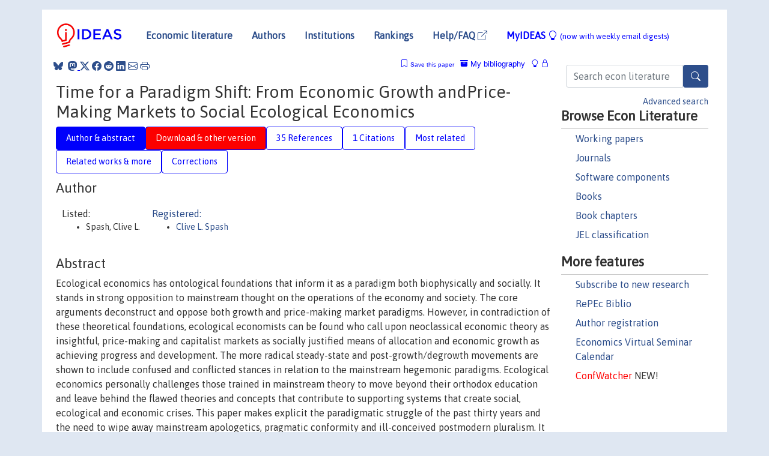

--- FILE ---
content_type: text/html; charset=UTF-8
request_url: https://ideas.repec.org/p/wiw/wus009/7288.html
body_size: 14976
content:
<!DOCTYPE html> 
<HTML lang="en">
<HEAD>
<TITLE>Time for a Paradigm Shift: From Economic Growth andPrice-Making Markets to Social Ecological Economics</TITLE>
    <meta charset="utf-8">
    <meta http-equiv="X-UA-Compatible" content="IE=edge">
    <meta name="viewport" content="width=device-width, initial-scale=1.0">
    <link rel="stylesheet" href="https://maxcdn.bootstrapcdn.com/bootstrap/4.0.0/css/bootstrap.min.css" integrity="sha384-Gn5384xqQ1aoWXA+058RXPxPg6fy4IWvTNh0E263XmFcJlSAwiGgFAW/dAiS6JXm" crossorigin="anonymous">
    <link rel="stylesheet" href="https://cdn.jsdelivr.net/npm/bootstrap-icons@1.13.1/font/bootstrap-icons.min.css" integrity="sha256-pdY4ejLKO67E0CM2tbPtq1DJ3VGDVVdqAR6j3ZwdiE4=" crossorigin="anonymous">
    <link rel="stylesheet" href="/css/font-awesome.min.css">
<!--    <link rel="stylesheet" href="https://cdn.jsdelivr.net/npm/fork-awesome@1.2.0/css/fork-awes
ome.min.css" integrity="sha256-XoaMnoYC5TH6/+ihMEnospgm0J1PM/nioxbOUdnM8HY=" crossorigin="anonymous">-->
<!--    <link rel="stylesheet" href="https://site-assets.fontawesome.com/releases/v6.2.0/css/all.css" />-->
    <link href="/css/normalnew.css" rel="stylesheet" type="text/css"/>
    <link href="/css/pushy.css" rel="stylesheet" type="text/css"/>
    <link rel="icon" type="image.jpg" href="/favicon.ico">
<!--[if lte IE 9]>
  <script src="/css/html5shiv.min.js"></script>
  <script src="/css/respond.min.js"></script>
<![endif]-->
  <script type='text/javascript'>
    var captchaContainer = null;
    var loadCaptcha = function() {
      captchaContainer = grecaptcha.render('captcha_container', {
        'sitekey' : '6LdQebIaAAAAACSKxvbloyrkQ_q-MqhOAGgD5PQV',
        'callback' : function(response) {
          console.log(response);
        }
      });
    };
  </script>

<META NAME="handle" CONTENT="RePEc:wiw:wus009:7288"><META NAME="description" CONTENT="Downloadable! Ecological economics has ontological foundations that inform it as a paradigm both biophysically and socially. It stands in strong opposition to mainstream thought on the operations of the economy and society. The core arguments deconstruct and oppose both growth and price-making market paradigms. However, in contradiction of these theoretical foundations, ecological economists can be found who call upon neoclassical economic theory as insightful, price-making and capitalist markets as socially justified means of allocation and economic growth as achieving progress and development. The more radical steady-state and post-growth/degrowth movements are shown to include confused and conflicted stances in relation to the mainstream hegemonic paradigms. Ecological economics personally challenges those trained in mainstream theory to move beyond their orthodox education and leave behind the flawed theories and concepts that contribute to supporting systems that create social, ecological and economic crises. This paper makes explicit the paradigmatic struggle of the past thirty years and the need to wipe away mainstream apologetics, pragmatic conformity and ill-conceived postmodern pluralism. It details the core paradigmatic conflict and specifies the alternative social ecological economic paradigm along with a new research agenda.">
<META NAME="keywords" CONTENT="Paradigm shift; Economic growth; Markets; Price; Value theory; Social ecological economics; Steady-state economics; Degrowth; Post-Growth; Capitalism; Neoclassical economics; Socialism">
<META NAME="jel_code" CONTENT="A11; A12; A13; A14; B29; B50; D40; D46; D62; O44">
<META NAME="author" CONTENT="Spash, Clive L.">
<META NAME="author_shortid" CONTENT="psp52">
<META NAME="title" CONTENT="Time for a Paradigm Shift: From Economic Growth andPrice-Making Markets to Social Ecological Economics">
<META NAME="download" CONTENT="1">
<META NAME="freedownload" CONTENT="1">
<META NAME="date" CONTENT="2019-02-02">
<META NAME="citation_publication_date" CONTENT="2019">
<META NAME="citation_authors" content="Spash, Clive L.">
<META NAME="citation_title" content="Time for a Paradigm Shift: From Economic Growth andPrice-Making Markets to Social Ecological Economics">
<META NAME="citation_abstract" content="Ecological economics has ontological foundations that inform it as a paradigm both biophysically and socially. It stands in strong opposition to mainstream thought on the operations of the economy and society. The core arguments deconstruct and oppose both growth and price-making market paradigms. However, in contradiction of these theoretical foundations, ecological economists can be found who call upon neoclassical economic theory as insightful, price-making and capitalist markets as socially justified means of allocation and economic growth as achieving progress and development. The more radical steady-state and post-growth/degrowth movements are shown to include confused and conflicted stances in relation to the mainstream hegemonic paradigms. Ecological economics personally challenges those trained in mainstream theory to move beyond their orthodox education and leave behind the flawed theories and concepts that contribute to supporting systems that create social, ecological and economic crises. This paper makes explicit the paradigmatic struggle of the past thirty years and the need to wipe away mainstream apologetics, pragmatic conformity and ill-conceived postmodern pluralism. It details the core paradigmatic conflict and specifies the alternative social ecological economic paradigm along with a new research agenda.">
<META NAME="citation_publisher" content="WU Vienna University of Economics and Business">
<META NAME="citation_journal_title" content="SRE-Discussion Papers">
<META NAME="citation_keywords" content="Paradigm shift; Economic growth; Markets; Price; Value theory; Social ecological economics; Steady-state economics; Degrowth; Post-Growth; Capitalism; Neoclassical economics; Socialism">
<META NAME="citation_abstract_html_url" content="https://ideas.repec.org/p/wiw/wus009/7288.html">
<META NAME="citation_abstract_pdf_url" content="https://ideas.repec.org/p/wiw/wus009/7288.html">
<META NAME="redif-type" content="paper">
<META NAME="citation_type" content="redif-paper">
<META NAME="citation_technical_report_number" content="2019/07">
<META NAME="citation_year" content="2019">
<META NAME="twitter:card" content="summary_large_image">
<META NAME="twitter:site" content="@repec_org">
<META NAME="twitter:title" content="Time for a Paradigm Shift: From Economic Growth andPrice-Making Market">
<META NAME="twitter:description" content="Ecological economics has ontological foundations that inform it as a paradigm both biophysically and socially. It stands in strong opposition to mainstream thought on the operations of the economy and">
<META NAME="twitter:image" content="https://ideas.repec.org/cgi-bin/twimage.cgi?p&wiw:wus009:7288">
<META PROPERTY="og:type" content="article">
<META PROPERTY="og:title" content="Time for a Paradigm Shift: From Economic Growth andPrice-Mak">
<META PROPERTY="og:description" content="Ecological economics has ontological foundations that inform it as a paradigm both biophysically and socially. It stands in strong opposition to mainstream thought on the operations of the economy and">
<META PROPERTY="og:url" content="https://ideas.repec.org//p/wiw/wus009/7288.html">
<META PROPERTY="og:image" content="https://ideas.repec.org/cgi-bin/twimage.cgi?p&wiw:wus009:7288">
<script type="application/ld+json">
    {
	"@context": "http://schema.org",
	"@graph": [
	  {
	    "@id": "#periodical",
	    "@type": "Periodical",
	    "name": "SRE-Discussion Papers",
	    "publisher": "WU Vienna University of Economics and Business",
	    "url": "https://ideas.repec.org/s/wiw/wus009.html",
	    "requiresSubscription": "false"
          },
	  {
	    "@id": "#number",
	    "@type": "PublicationIssue",
	    "datePublished": "2019",
	    "issueNumber": "2019/07"
          },
	  {
	    "@id": "#article",
	    "@type": "ScholarlyArticle",
 	    "name": "Time for a Paradigm Shift: From Economic Growth andPrice-Making Markets to Social Ecological Economics",
	    "url": "https://ideas.repec.org//p/wiw/wus009/7288.html",
	    "description": "Ecological economics has ontological foundations that inform it as a paradigm both biophysically and socially. It stands in strong opposition to mainstream thought on the operations of the economy and society. The core arguments deconstruct and oppose both growth and price-making market paradigms. However, in contradiction of these theoretical foundations, ecological economists can be found who call upon neoclassical economic theory as insightful, price-making and capitalist markets as socially justified means of allocation and economic growth as achieving progress and development. The more radical steady-state and post-growth/degrowth movements are shown to include confused and conflicted stances in relation to the mainstream hegemonic paradigms. Ecological economics personally challenges those trained in mainstream theory to move beyond their orthodox education and leave behind the flawed theories and concepts that contribute to supporting systems that create social, ecological and economic crises. This paper makes explicit the paradigmatic struggle of the past thirty years and the need to wipe away mainstream apologetics, pragmatic conformity and ill-conceived postmodern pluralism. It details the core paradigmatic conflict and specifies the alternative social ecological economic paradigm along with a new research agenda.",
	    "keywords": "Paradigm shift; Economic growth; Markets; Price; Value theory; Social ecological economics; Steady-state economics; Degrowth; Post-Growth; Capitalism; Neoclassical economics; Socialism",
	    "author": "Spash, Clive L.",
	    "isPartOf": [
	      {	
	        "@id": "#periodical"
	      },
	      {
	        "@id": "#number"
	      }
	    ]
	 }
      ]
    }
    </script>
    </HEAD><BODY>
<!-- Google tag (gtag.js) -->
<script async src="https://www.googletagmanager.com/gtag/js?id=G-G63YGSJVZ7"></script>
<script>
  window.dataLayer = window.dataLayer || [];
  function gtag(){dataLayer.push(arguments);}
  gtag('js', new Date());

  gtag('config', 'G-G63YGSJVZ7');
</script>

<div class="container">
    <div id="header" class="row">
      <nav class="navbar navbar-collapse navbar-expand-md" role="navigation">
          <a class="navbar-brand" href="/">
            <img width="125" src="/ideas4.jpg" border="0" alt="IDEAS home">
          </a>
	<button class="navbar-toggler" type="button" data-bs-toggle="collapse" data-toggle="collapse" data-target="#mobilesearch" aria-controls="mobilesearch" aria-expanded="false" aria-label="Toggle navigation">
	  <span class="navbar-toggler-icon"><i class="bi-search"></i></span>
	</button>
	<div class="collapse" id="mobilesearch">
	  <div class="form-inline">
	  <form method="POST" action="/cgi-bin/htsearch2" id="mobilesearch" role="search" class="card card-body">
            <div class="input-group">
              <input class="form-control" type="text" name="q" value="" placeholder="Search econ literature">
              <span class="input-group-btn">
		<button type="submit" class="btn" style="background-color: #2d4e8b; color: white;" aria-label="Search">
                <i class="bi-search"></i>
              </button>
		<!--<input class="btn btn-default btn-lg fa" type="submit" value="&#xf002;" style="color:white;background-color:#2d4e8b;">-->
              </span>
            </div>
            <a href="/search.html" class="advanced-search">Advanced search</a>
	  </form>
	  </div>
	  </div>
	<button class="navbar-toggler" type="button" data-bs-toggle="collapse" data-toggle="collapse" data-target="#mobilemenu" aria-controls="mobilemenu" aria-expanded="false" aria-label="Toggle navigation">
	  <span class="navbar-toggler-icon"><i class="bi bi-list"></i></span>
	</button>
	<div class="collapse" id="mobilemenu">
          <ul class="navbar-nav mr-auto">
            <li class="nav-item">
	      <a class="nav-link" href="/">Economic literature:</a> <a href="/i/p.html">papers</A>, <a href="/i/a.html">articles</A>, <a href="/i/c.html">software</A>, <a href="/i/h.html">chapters</A>, <a href="/i/b.html">books</A>.
	    </li>
            <li class="nav-item">
              <a class="nav-link" href="/i/e.html">Authors</a>
	    </li>
            <li class="nav-item">
              <a class="nav-link" href="http://edirc.repec.org/">Institutions</a>
	    </li>
            <li class="nav-item">
	      <a class="nav-link" href="/top/">Rankings</a>
	    </li>
            <li class="nav-item">
	      <a class="nav-link" href="/help.html" target="_blank">Help/FAQ  <i class="bi bi-box-arrow-up-right"></i></a>
	    </li>
            <li class="nav-item">
	      <a class="nav-link" href="/cgi-bin/myideas.cgi">MyIDEAS <I class="bi bi-lightbulb"></I></a>
	    </li>
	    <li class="nav-item">
	      <span class="nav-text">More options at page bottom</span>
	    </li>
          </ul>
	</div>
	<div class="d-none d-md-inline">
          <ul class="nav nav-fill" id="topnav">
            <li class="nav-item">
	      <a class="nav-link" href="/">Economic literature</a>
	    </li>
            <li class="nav-item">
              <a class="nav-link" href="/i/e.html">Authors</a>
	    </li>
            <li class="nav-item">
              <a class="nav-link" href="http://edirc.repec.org/">Institutions</a>
	    </li>
            <li class="nav-item">
	      <a class="nav-link" href="/top/">Rankings</a>
	    </li>
            <li class="nav-item">
	      <a class="nav-link" href="/help.html" target="_blank">Help/FAQ  <i class="bi bi-box-arrow-up-right"></i></a>
	    </li>
            <li class="nav-item">
	      <a class="nav-link" href="/cgi-bin/myideas.cgi" style="color:blue;">MyIDEAS <I class="bi bi-lightbulb"></I> <small>(now with weekly email digests)</small></a>
	    </li>
          </ul>
        </div>
      </nav>
    </div>
    
    
    <div class="row">
      <div class="col-12" style="margin-top: -10px;">
	
	
	<div id="sidebar" class="sidebar-nav-fixed pull-right d-none d-print-none d-md-inline col-md-3">
	  <div class="inline-form">
	  <form method="POST" action="/cgi-bin/htsearch2" id="topsearch" role="search" class="navbar-form navbar-right">
            <div class="input-group">
              <input class="form-control" type="text" name="q" value="" placeholder="Search econ literature">
              <button type="submit" class="btn" style="background-color: #2d4e8b; color: white;" aria-label="Search">
                <i class="bi-search"></i>
              </button>
	      <!--<input class="btn fa" type="submit" value="&#xf002;" style="color:white;background-color:#2d4e8b;">-->
            </div>
            <a href="/search.html" class="advanced-search">Advanced search</a>
	  </form>
	  </div>
	  <div id="menu">
            <h3>Browse Econ Literature</h3>
            <ul>
              <li><a href="/i/p.html">Working papers</a></li>
              <li><a href="/i/a.html">Journals</a></li>
              <li><a href="/i/c.html">Software components</a></li>
              <li><a href="/i/b.html">Books</a></li>
              <li><a href="/i/h.html">Book chapters</a></li>
              <li><a href="/j/">JEL classification</a></li>
            </ul>
	    
            <h3>More features</h3>
            <ul>
	      <li><a href="http://nep.repec.org/">Subscribe to new research</a></li>
	      <li><a href="https://biblio.repec.org/">RePEc Biblio</a></li>
	      <li><a href="https://authors.repec.org/">Author registration</a></li>
	      <li><a href="/v/">Economics Virtual Seminar Calendar</a></li>
	      <li><a href="https://confwatcher.b2ideas.eu/"><font color="red">ConfWatcher</font></a> NEW!</li>
            </ul>
	  </div>
	</div>
	<div class="d-none d-print-block">
	  <img width="145" src="/ideas4.jpg" border="0" alt="IDEAS home"> Printed from https://ideas.repec.org/p/wiw/wus009/7288.html 
	</div>
	
	<div id="main" class="col-12 col-md-9">
	  <div class="site-overlay"></div>
	  <div class="d-print-none">
	    
<div id="messages" class="col-xs-12">
<span class="share-block">
            &nbsp;<a href="https://bsky.app/intent/compose?text=Found%20on%20RePEc/IDEAS:%20https://ideas.repec.org//p/wiw/wus009/7288.html%20&#128161;" target="_NEW"><i class="bi bi-bluesky"></i></a>&nbsp;
            <share-to-mastodon message="Found on RePEc/IDEAS:" url='https://ideas.repec.org//p/wiw/wus009/7288.html'><font color="#2d4e8b"><i class="bi bi-mastodon"></i></font></share-to-mastodon>
            <a class="share-twitter bi bi-twitter-x" href="#" title="Share on Twitter"></a>
            <a class="share-facebook bi bi-facebook" href="#" title="Share on Facebook"></a>
            <a class="share-reddit bi bi-reddit" href="#" title="Share on Reddit"></a>
            <a class="share-linkedin bi bi-linkedin" href="#"  title="Share on LinkedIn"></a>
            <a class="share-email bi bi-envelope" href="#"  title="Share by Email"></a>
            <a class="share-print bi bi-printer" href="#" title="Print this page"></a>














<span id="myideas">

<a href="/cgi-bin/myideas.cgi" data-bs-toggle="tooltip" data-toggle="tooltip" title="MyIDEAS: not logged in">
<i class="bi bi-lightbulb"></i>
<i class="bi bi-lock"></i>&nbsp;</a>


 <A HREF="/cgi-bin/myideas.cgi#myibiblio1unassigned"><I class="bi bi-archive-fill"></I>&nbsp;My&nbsp;bibliography</A> 
 <i class="bi bi-bookmark"></i>&nbsp;<span onclick="loadDoc('https://ideas.repec.org/cgi-bin/myiadd2.cgi',myFunction);return true;">Save this paper</span>




</span>
<script>
function loadDoc(url,cfunc) {
  var xhttp = new XMLHttpRequest();
  xhttp.onreadystatechange = function() {
    if (xhttp.readyState == 4 && xhttp.status == 200) {
      cfunc(xhttp);
    }
  };
  xhttp.open("GET", url, true);
  xhttp.send();
}
function myFunction(xhttp) {
  document.getElementById("response").innerHTML = xhttp.responseText;
}
</script><span id="response"></span>
</div>


	  </div>
	  <div id="content-block">
	    
	    

<div id="title">
<h1>Time for a Paradigm Shift: From Economic Growth andPrice-Making Markets to Social Ecological Economics</h1></div>
<div>
<ul class="nav nav-pills" id="myTab" role="tablist">
  <li class="nav-item">
    <a class="nav-link active" id="author-abstract-tab" data-toggle="tab" href="#author-abstract" role="tab" aria-controls="author-abstract" aria-selected="true">Author & abstract</a>
  </li>
  <li class="nav-item">
    <a class="nav-link download-tab" id="download-tab" data-toggle="tab" href="#download" role="tab" aria-controls="download" aria-selected="false">Download &amp; other version</a>
  </li>
  <li class="nav-item">
    <a class="nav-link" id="refs-tab" data-toggle="tab" href="#refs" role="tab" aria-controls="refs" aria-selected="false">35 References</a>
  </li>
      <li class="nav-item">
    <a class="nav-link" id="cites-tab" data-toggle="tab" href="#cites" role="tab" aria-controls="cites" aria-selected="false">1 Citations</a>
  </li>
          <li class="nav-item">
    <a class="nav-link" id="mrel-tab" data-toggle="tab" href="#mrel" role="tab" aria-controls="mrel" aria-selected="false">Most related</a>
  </li>
  <li class="nav-item">
    <a class="nav-link" id="more-tab" data-toggle="tab" href="#more" role="tab" aria-controls="more" aria-selected="false">Related works & more</a>
  </li>
  <!-- Placeholder usernotes pill-->
  <li class="nav-item">
    <a class="nav-link" id="correct-tab" data-toggle="tab" href="#correct" role="tab" aria-controls="correct" aria-selected="false">Corrections</a>
  </li>
</ul>
    

<div class="tab-content" id="myTabContent">
  <div class="tab-pane fade show active" id="author-abstract" role="tabpanel" aria-labelledby="author-abstract-tab">

<h2>Author</h2>
    <div id="author-body">
      <div id="authortable">
        <div id="listed-authors">Listed:
          <ul id="authorlist"><li class="authorname">Spash, Clive L.</p></li>
</ul></div><div id="registered-authors"> <a href="https://authors.repec.org/">Registered:</a> <ul id="authorregistered"><li><a href="/e/psp52.html">Clive L. Spash </A></li>
</ul>
</div>
</div>
</div>


<h2 style="clear:left">Abstract</h2><div id="abstract-body">Ecological economics has ontological foundations that inform it as a paradigm both biophysically and socially. It stands in strong opposition to mainstream thought on the operations of the economy and society. The core arguments deconstruct and oppose both growth and price-making market paradigms. However, in contradiction of these theoretical foundations, ecological economists can be found who call upon neoclassical economic theory as insightful, price-making and capitalist markets as socially justified means of allocation and economic growth as achieving progress and development. The more radical steady-state and post-growth/degrowth movements are shown to include confused and conflicted stances in relation to the mainstream hegemonic paradigms. Ecological economics personally challenges those trained in mainstream theory to move beyond their orthodox education and leave behind the flawed theories and concepts that contribute to supporting systems that create social, ecological and economic crises. This paper makes explicit the paradigmatic struggle of the past thirty years and the need to wipe away mainstream apologetics, pragmatic conformity and ill-conceived postmodern pluralism. It details the core paradigmatic conflict and specifies the alternative social ecological economic paradigm along with a new research agenda.</div>
<h2>Suggested Citation</h2>
<div id="biblio-body">
<LI class="list-group-item downfree"> Spash, Clive L., 2019.
 "<B><A HREF="/p/wiw/wus009/7288.html">Time for a Paradigm Shift: From Economic Growth andPrice-Making Markets to Social Ecological Economics</A></B>,"
<A HREF="/s/wiw/wus009.html">SRE-Discussion Papers</A> 
2019/07, WU Vienna University of Economics and Business.
</li>
Handle: <i style="word-break:break-all">RePEc:wiw:wus009:7288</i>
<form method="post" action="/cgi-bin/refs.cgi" target="refs" class="form-inline" role="form" style="margin-bottom: 10px;">
<input type="hidden" name="handle" value="RePEc:wiw:wus009:7288">
<div class="pull-left" style="padding-right: 2px;">
<input type="submit" class="btn btn-default fa" name="ref" value="Export reference &#xf08e;"> as
</div>
<div class="col-xs-8" style="padding-left: 0;">
<select name="output" size="1">
<option value="0">HTML</option>
<option value="0.5">HTML with abstract</option>
<option value="1">plain text</option>
<option value="1.5">plain text with abstract</option>
<option value="2">BibTeX</option>
<option value="3">RIS (EndNote, RefMan, ProCite)</option>
<option value="4">ReDIF</option>
<option value="6">JSON</option>
</select> 
</div>
</form></div>
   </div>
  <div class="tab-pane fade" id="download" role="tabpanel" aria-labelledby="download-tab">
    <h2>Download full text from publisher</h2><p></p>
       <FORM METHOD=GET ACTION="/cgi-bin/get_doc.cgi" target="_blank">
       <INPUT TYPE=HIDDEN NAME="urn" VALUE="RePEc:wiw:wus009:7288"><INPUT TYPE="radio" NAME="url" VALUE="https://epub.wu.ac.at/7288/" checked><B>File URL:</B> <span style="word-break:break-all">https://epub.wu.ac.at/7288/</span><BR><B>File Function:</B> original version<BR><B>Download Restriction:</B> no<BR>
<font size="+2" color="red">---><INPUT TYPE="SUBMIT" class="btn fa" VALUE="Download the selected file &#xf08e;" style="color:white;background-color:#2d4e8b;"><---</font></FORM><P><h2>Other versions of this item:</h2>
<div class="otherversion"><UL><LI class="list-group-item downfree"> Clive L. Spash, 2019.
 "<B><A HREF="https://ideas.repec.org/p/wiw/wiwsre/sre-disc-2019_07.html">Time for a Paradigm Shift: From Economic Growth and Price-Making Markets to Social Ecological Economics</A></B>,"
<A HREF="https://ideas.repec.org/s/wiw/wiwsre.html">SRE-Disc</A> 
sre-disc-2019_07, Institute for Multilevel Governance and Development, Department of Socioeconomics, Vienna University of Economics and Business.
</UL></div>
</div>

  <div class="tab-pane fade" id="refs" role="tabpanel" aria-labelledby="refs-tab"><h2>References listed on IDEAS</h2><form method="post" action="/cgi-bin/refs.cgi" target="refs" class="form-inline" role="form" style="margin-bottom: 10px;">
<input type="hidden" name="handle" value="repec:eee:ecolec:v:20:y:1997:i:2:p:105-106#repec:oup:ajagec:v:54:y:1972:i:5:p:945-954.#repec:pal:palchp:978-1-137-00072-9_13#repec:eee:ecolec:v:84:y:2012:i:c:p:254-261#repec:eee:ecolec:v:118:y:2015:i:c:p:262-271#repec:wiw:wiwsre:sre-disc-2017_06#repec:mes:jeciss:v:7:y:1973:i:2:p:337-353#repec:eee:ecolec:v:133:y:2017:i:c:p:52-61#repec:bla:jecsur:v:21:y:2007:i:3:p:447-465#repec:eee:ecolec:v:63:y:2007:i:2-3:p:418-426#repec:eee:ecolec:v:136:y:2017:i:c:p:169-177#repec:eee:ecolec:v:146:y:2018:i:c:p:157-163#repec:wiw:wiwsre:sre-disc-2014_04#repec:eee:ecolec:v:69:y:2010:i:9:p:1741-1747#repec:elg:eebook:12606#repec:eee:ecolec:v:84:y:2012:i:c:p:37-48#repec:oup:cambje:v:29:y:2005:i:2:p:207-222#repec:sed:wpaper:692017#repec:eee:ecolec:v:144:y:2018:i:c:p:186-194#repec:eee:ecolec:v:77:y:2012:i:c:p:193-206#repec:eee:ecolec:v:20:y:1997:i:2:p:163-173#repec:eee:ecolec:v:4:y:1991:i:2:p:93-115#repec:eee:ecolec:v:107:y:2014:i:c:p:457-468#repec:eee:ecolec:v:102:y:2014:i:c:p:60-68#repec:oup:cambje:v:36:y:2012:i:5:p:1091-1121#repec:hal:journl:hal-01089457#repec:eee:ecolec:v:1:y:1989:i:1:p:37-57#repec:eee:ecolec:v:55:y:2005:i:2:p:203-217#repec:eee:ecolec:v:77:y:2012:i:c:p:36-47#repec:zbw:inwedp:dp692017#repec:zbw:inwedp:692017#repec:wiw:wus009:5655#repec:eee:ecolec:v:137:y:2017:i:c:p:220-230#repec:wiw:wus009:4325#repec:oup:restud:v:4:y:1936:i:1:p:53-71.#repec:elg:eebook:2826#repec:eee:ecolec:v:165:y:2019:i:c:16#repec:hal:journl:hal-02748516#repec:bla:ajecsc:v:70:y:2011:i:2:p:340-375#repec:eee:ecolec:v:69:y:2010:i:11:p:2047-2052#repec:eee:ecolec:v:70:y:2011:i:5:p:849-862">
<div class="pull-left" style="padding-right: 2px;">
<input type="submit" class="btn btn-default fa" name="ref" value="Export references &#xf08e;"> as
</div>
<div class="col-xs-8" style="padding-left: 0;">
<select name="output" size="1">
<option value="0">HTML</option>
<option value="0.5">HTML with abstract</option>
<option value="1">plain text</option>
<option value="1.5">plain text with abstract</option>
<option value="2">BibTeX</option>
<option value="3">RIS (EndNote, RefMan, ProCite)</option>
<option value="4">ReDIF</option>
<option value="6">JSON</option>
</select> 
</div>
</form>
<ol class="list-group"><LI class="list-group-item downgate">  Schmelzer, Matthias, 2015.
"<B><A HREF="/a/eee/ecolec/v118y2015icp262-271.html">The growth paradigm: History, hegemony, and the contested making of economic growthmanship</A></B>,"
<A HREF="/s/eee/ecolec.html">Ecological Economics</A>, Elsevier, vol. 118(C), pages 262-271.
<LI class="list-group-item downgate">  Luks, Fred & Siebenhuner, Bernd, 2007.
"<B><A HREF="/a/eee/ecolec/v63y2007i2-3p418-426.html">Transdisciplinarity for social learning? The contribution of the German socio-ecological research initiative to sustainability governance</A></B>,"
<A HREF="/s/eee/ecolec.html">Ecological Economics</A>, Elsevier, vol. 63(2-3), pages 418-426, August.
<LI class="list-group-item downgate">  Gerber, Julien-François & Scheidel, Arnim, 2018.
"<B><A HREF="/a/eee/ecolec/v144y2018icp186-194.html">In Search of Substantive Economics: Comparing Today's Two Major Socio-metabolic Approaches to the Economy – MEFA and MuSIASEM</A></B>,"
<A HREF="/s/eee/ecolec.html">Ecological Economics</A>, Elsevier, vol. 144(C), pages 186-194.
<LI class="list-group-item downfree"> Leonhardt, Heidi & Maria, Juschten & Clive L. Spash,, 2017.
 "<B><A HREF="/p/zbw/inwedp/dp692017.html">To Grow or Not to Grow? That is the Question: Lessons for Social Ecological Transformation from Small-Medium Enterprises</A></B>,"
<A HREF="/s/zbw/inwedp.html">Discussion Papers</A> 
DP-69-2017, University of Natural Resources and Life Sciences, Vienna, Department of Economics and Social Sciences, Institute for Sustainable Economic Development.

<div class="otherversion"><UL>
<LI class="list-group-item downfree"> Leonhardt, Heidi & Jutschen, Maria & Spash, Clive L., 2017.
 "<B><A HREF="/p/wiw/wus009/5655.html">To Grow or Not to Grow? That is the Question: Lessons for Social Ecological Transformation from Small-Medium Enterprises</A></B>,"
<A HREF="/s/wiw/wus009.html">SRE-Discussion Papers</A> 
2017/06, WU Vienna University of Economics and Business.
<LI class="list-group-item downfree"> Heidi Leonhardt & Maria Jutschen & Clive L. Spash, 2017.
 "<B><A HREF="/p/wiw/wiwsre/sre-disc-2017_06.html">To Grow or Not to Grow? That is the Question: Lessons for Social Ecological Transformation from Small-Medium Enterprises</A></B>,"
<A HREF="/s/wiw/wiwsre.html">SRE-Disc</A> 
sre-disc-2017_06, Institute for Multilevel Governance and Development, Department of Socioeconomics, Vienna University of Economics and Business.


</UL></div>
<LI class="list-group-item downgate">  Plumecocq, Gaël, 2014.
"<B><A HREF="/a/eee/ecolec/v107y2014icp457-468.html">The second generation of ecological economics: How far has the apple fallen from the tree?</A></B>,"
<A HREF="/s/eee/ecolec.html">Ecological Economics</A>, Elsevier, vol. 107(C), pages 457-468.

<div class="otherversion"><UL>
<LI class="list-group-item downnone"> Gaël Plumecocq, 2013.
 "<B><A HREF="/p/hal/journl/hal-02748516.html">The second generation of ecological economics: how far has the apple fallen from the tree?</A></B>,"
<A HREF="/s/hal/journl.html">Post-Print</A> 
hal-02748516, HAL.

<LI class="list-group-item downfree"> Gaël Plumecocq, 2014.
 "<B><A HREF="/p/hal/journl/hal-01089457.html">The second generation of ecological economics: How far has the apple fallen from the tree?</A></B>,"
<A HREF="/s/hal/journl.html">Post-Print</A> 
hal-01089457, HAL.


</UL></div>
<LI class="list-group-item downgate">  Herman E. Daly, 1972.
"<B><A HREF="/a/oup/ajagec/v54y1972i5p945-954..html">In Defense of a Steady-State Economy</A></B>,"
<A HREF="/s/oup/ajagec.html">American Journal of Agricultural Economics</A>, Agricultural and Applied Economics Association, vol. 54(5), pages 945-954.
<LI class="list-group-item downgate">  E. K. Hunt & Ralph C. d’Arge, 1973.
"<B><A HREF="/a/mes/jeciss/v7y1973i2p337-353.html">On Lemmings and Other Acquisitive Animals: Propositions on Consumption</A></B>,"
<A HREF="/s/mes/jeciss.html">Journal of Economic Issues</A>, Taylor & Francis Journals, vol. 7(2), pages 337-353, June.
<LI class="list-group-item downgate">  Buch-Hansen, Hubert, 2018.
"<B><A HREF="/a/eee/ecolec/v146y2018icp157-163.html">The Prerequisites for a Degrowth Paradigm Shift: Insights from Critical Political Economy</A></B>,"
<A HREF="/s/eee/ecolec.html">Ecological Economics</A>, Elsevier, vol. 146(C), pages 157-163.
<LI class="list-group-item downgate">  Martínez-Alier, Joan & Pascual, Unai & Vivien, Franck-Dominique & Zaccai, Edwin, 2010.
"<B><A HREF="/a/eee/ecolec/v69y2010i9p1741-1747.html">Sustainable de-growth: Mapping the context, criticisms and future prospects of an emergent paradigm</A></B>,"
<A HREF="/s/eee/ecolec.html">Ecological Economics</A>, Elsevier, vol. 69(9), pages 1741-1747, July.
<LI class="list-group-item downgate">  Anderson, Blake & M'Gonigle, Michael, 2012.
"<B><A HREF="/a/eee/ecolec/v84y2012icp37-48.html">Does ecological economics have a future?</A></B>,"
<A HREF="/s/eee/ecolec.html">Ecological Economics</A>, Elsevier, vol. 84(C), pages 37-48.
<LI class="list-group-item downgate">  Hoepner, Andreas G.F. & Kant, Benjamin & Scholtens, Bert & Yu, Pei-Shan, 2012.
"<B><A HREF="/a/eee/ecolec/v77y2012icp193-206.html">Environmental and ecological economics in the 21st century: An age adjusted citation analysis of the influential articles, journals, authors and institutions</A></B>,"
<A HREF="/s/eee/ecolec.html">Ecological Economics</A>, Elsevier, vol. 77(C), pages 193-206.
<LI class="list-group-item downgate">  Norgaard, Richard B., 1989.
"<B><A HREF="/a/eee/ecolec/v1y1989i1p37-57.html">The case for methodological pluralism</A></B>,"
<A HREF="/s/eee/ecolec.html">Ecological Economics</A>, Elsevier, vol. 1(1), pages 37-57, February.
<LI class="list-group-item downgate">  Spash, Clive L., 2012.
"<B><A HREF="/a/eee/ecolec/v77y2012icp36-47.html">New foundations for ecological economics</A></B>,"
<A HREF="/s/eee/ecolec.html">Ecological Economics</A>, Elsevier, vol. 77(C), pages 36-47.
<LI class="list-group-item downgate">  Weiss, Martin & Cattaneo, Claudio, 2017.
"<B><A HREF="/a/eee/ecolec/v137y2017icp220-230.html">Degrowth – Taking Stock and Reviewing an Emerging Academic Paradigm</A></B>,"
<A HREF="/s/eee/ecolec.html">Ecological Economics</A>, Elsevier, vol. 137(C), pages 220-230.
<LI class="list-group-item downnone">  Sheila C. Dow, 2012.
"<B><A HREF="/h/pal/palchp/978-1-137-00072-9_13.html">Variety of Methodological Approach in Economics</A></B>,"
<A HREF="/s/pal/palchp.html">Palgrave Macmillan Books</A>, in:  <A HREF="/b/pal/palbok/978-1-137-00072-9.html">Foundations for New Economic Thinking</A>, chapter 13, pages 210-230,
Palgrave Macmillan.

<div class="publishedas"><UL>
<LI class="list-group-item downfree">  Sheila C. Dow, 2007.
"<B><A HREF="/a/bla/jecsur/v21y2007i3p447-465.html">Variety Of Methodological Approach In Economics</A></B>,"
<A HREF="/s/bla/jecsur.html">Journal of Economic Surveys</A>, Wiley Blackwell, vol. 21(3), pages 447-465, July.
</UL></div>
<LI class="list-group-item downgate">  Pirgmaier, Elke, 2017.
"<B><A HREF="/a/eee/ecolec/v133y2017icp52-61.html">The Neoclassical Trojan Horse of Steady-State Economics</A></B>,"
<A HREF="/s/eee/ecolec.html">Ecological Economics</A>, Elsevier, vol. 133(C), pages 52-61.
<LI class="list-group-item downgate">  Morgan, Jamie, 2017.
"<B><A HREF="/a/eee/ecolec/v136y2017icp169-177.html">Piketty and the Growth Dilemma Revisited in the Context of Ecological Economics</A></B>,"
<A HREF="/s/eee/ecolec.html">Ecological Economics</A>, Elsevier, vol. 136(C), pages 169-177.
<LI class="list-group-item downgate">  McMahon, Martha, 1997.
"<B><A HREF="/a/eee/ecolec/v20y1997i2p163-173.html">From the ground up: ecofeminism and ecological economics</A></B>,"
<A HREF="/s/eee/ecolec.html">Ecological Economics</A>, Elsevier, vol. 20(2), pages 163-173, February.
<LI class="list-group-item downnone">  Clive L. Spash, 2011.
"<B><A HREF="/a/bla/ajecsc/v70y2011i2p340-375.html">Social Ecological Economics: Understanding the Past to See the Future</A></B>,"
<A HREF="/s/bla/ajecsc.html">American Journal of Economics and Sociology</A>, Wiley Blackwell, vol. 70(2), pages 340-375, April.
<LI class="list-group-item downgate">  Blauwhof, Frederik Berend, 2012.
"<B><A HREF="/a/eee/ecolec/v84y2012icp254-261.html">Overcoming accumulation: Is a capitalist steady-state economy possible?</A></B>,"
<A HREF="/s/eee/ecolec.html">Ecological Economics</A>, Elsevier, vol. 84(C), pages 254-261.
<LI class="list-group-item downfree"> Spash, Clive L., 2014.
 "<B><A HREF="/p/wiw/wus009/4325.html">Better Growth, Helping the Paris COP-out? Fallacies and Omissions of the New Climate Economy Report</A></B>,"
<A HREF="/s/wiw/wus009.html">SRE-Discussion Papers</A> 
2014/04, WU Vienna University of Economics and Business.

<div class="otherversion"><UL>
<LI class="list-group-item downfree"> Clive L. Spash, 2014.
 "<B><A HREF="/p/wiw/wiwsre/sre-disc-2014_04.html">Better Growth, Helping the Paris COP-out? Fallacies and Omissions of the New Climate Economy Report</A></B>,"
<A HREF="/s/wiw/wiwsre.html">SRE-Disc</A> 
sre-disc-2014_04, Institute for Multilevel Governance and Development, Department of Socioeconomics, Vienna University of Economics and Business.


</UL></div>
<LI class="list-group-item downfree">  Herman E. Daly, 2007.
"<B><A HREF="/b/elg/eebook/12606.html">Ecological Economics and Sustainable Development, Selected Essays of Herman Daly</A></B>,"
<A HREF="/s/elg/eebook.html">Books</A>,
Edward Elgar Publishing, number 12606, March.
<LI class="list-group-item downgate">  John Gowdy & Jon D. Erickson, 2005.
"<B><A HREF="/a/oup/cambje/v29y2005i2p207-222.html">The approach of ecological economics</A></B>,"
<A HREF="/s/oup/cambje.html">Cambridge Journal of Economics</A>, Cambridge Political Economy Society, vol. 29(2), pages 207-222, March.
<LI class="list-group-item downgate">  Klaassen, Ger A. J. & Opschoor, Johannes B., 1991.
"<B><A HREF="/a/eee/ecolec/v4y1991i2p93-115.html">Economics of sustainability or the sustainability of economics: Different paradigms</A></B>,"
<A HREF="/s/eee/ecolec.html">Ecological Economics</A>, Elsevier, vol. 4(2), pages 93-115, November.
<LI class="list-group-item downgate">  Bauhardt, Christine, 2014.
"<B><A HREF="/a/eee/ecolec/v102y2014icp60-68.html">Solutions to the crisis? The Green New Deal, Degrowth, and the Solidarity Economy: Alternatives to the capitalist growth economy from an ecofeminist economics perspective</A></B>,"
<A HREF="/s/eee/ecolec.html">Ecological Economics</A>, Elsevier, vol. 102(C), pages 60-68.
<LI class="list-group-item">repec:zbw:inwedp:692017 is not listed on IDEAS
<LI class="list-group-item downgate">  Oskar Lange, 1936.
"<B><A HREF="/a/oup/restud/v4y1936i1p53-71..html">On the Economic Theory of Socialism</A></B>,"
<A HREF="/s/oup/restud.html">The Review of Economic Studies</A>, Review of Economic Studies Ltd, vol. 4(1), pages 53-71.
<LI class="list-group-item downgate">  Castro e Silva, Manuela & Teixeira, Aurora A.C., 2011.
"<B><A HREF="/a/eee/ecolec/v70y2011i5p849-862.html">A bibliometric account of the evolution of EE in the last two decades: Is ecological economics (becoming) a post-normal science?</A></B>,"
<A HREF="/s/eee/ecolec.html">Ecological Economics</A>, Elsevier, vol. 70(5), pages 849-862, March.
<LI class="list-group-item downgate">  Clive L. Spash & Anthony Ryan, 2012.
"<B><A HREF="/a/oup/cambje/v36y2012i5p1091-1121.html">Economic Schools of Thought on the Environment: Investigating Unity and Division</A></B>,"
<A HREF="/s/oup/cambje.html">Cambridge Journal of Economics</A>, Cambridge Political Economy Society, vol. 36(5), pages 1091-1121.
<LI class="list-group-item downgate">  Vatn, Arild, 2005.
"<B><A HREF="/a/eee/ecolec/v55y2005i2p203-217.html">Rationality, institutions and environmental policy</A></B>,"
<A HREF="/s/eee/ecolec.html">Ecological Economics</A>, Elsevier, vol. 55(2), pages 203-217, November.
<LI class="list-group-item downgate">  Spash, Clive L., 2019.
"<B><A HREF="/a/eee/ecolec/v165y2019ic16.html">SEE Beyond Substantive Economics: Avoiding False Dichotomies</A></B>,"
<A HREF="/s/eee/ecolec.html">Ecological Economics</A>, Elsevier, vol. 165(C), pages 1-1.
<LI class="list-group-item downgate">  van den Bergh, Jeroen C.J.M., 2010.
"<B><A HREF="/a/eee/ecolec/v69y2010i11p2047-2052.html">Externality or sustainability economics?</A></B>,"
<A HREF="/s/eee/ecolec.html">Ecological Economics</A>, Elsevier, vol. 69(11), pages 2047-2052, September.
<LI class="list-group-item downgate">  Perkins, Ellie, 1997.
"<B><A HREF="/a/eee/ecolec/v20y1997i2p105-106.html">Women, ecology and economics: New models and theories</A></B>,"
<A HREF="/s/eee/ecolec.html">Ecological Economics</A>, Elsevier, vol. 20(2), pages 105-106, February.
<LI class="list-group-item downfree"> Leonhardt, Heidi & Jutschen, Maria & Spash, Clive L., 2017.
 "<B><A HREF="/p/wiw/wus009/5655.html">To Grow or Not to Grow? That is the Question: Lessons for Social Ecological Transformation from Small-Medium Enterprises</A></B>,"
<A HREF="/s/wiw/wus009.html">SRE-Discussion Papers</A> 
2017/06, WU Vienna University of Economics and Business.

<div class="otherversion"><UL>
<LI class="list-group-item downfree"> Heidi Leonhardt & Juschten Maria & Clive L. Spash,, 2017.
 "<B><A HREF="/p/sed/wpaper/692017.html">To Grow or Not to Grow? That is the Question: Lessons for Social Ecological Transformation from Small-Medium Enterprises</A></B>,"
<A HREF="/s/sed/wpaper.html">Working Papers</A> 
692017, University of Natural Resources and Life Sciences, Vienna, Department of Economics and Social Sciences, Institute for Sustainable Economic Development.
<LI class="list-group-item downfree"> Heidi Leonhardt & Maria Jutschen & Clive L. Spash, 2017.
 "<B><A HREF="/p/wiw/wiwsre/sre-disc-2017_06.html">To Grow or Not to Grow? That is the Question: Lessons for Social Ecological Transformation from Small-Medium Enterprises</A></B>,"
<A HREF="/s/wiw/wiwsre.html">SRE-Disc</A> 
sre-disc-2017_06, Institute for Multilevel Governance and Development, Department of Socioeconomics, Vienna University of Economics and Business.


</UL></div>
<LI class="list-group-item downfree">  Arild Vatn, 2005.
"<B><A HREF="/b/elg/eebook/2826.html">Institutions and the Environment</A></B>,"
<A HREF="/s/elg/eebook.html">Books</A>,
Edward Elgar Publishing, number 2826, March.
</ol>
<A TARGET="_blank" HREF="http://citec.repec.org/cgi-bin/get_data.pl?h=RePEc:wiw:wus009:7288&o=all"><B>Full references</B> <i class="fa fa-external-link"></i></A> (including those not matched with items on IDEAS)<P>
</div>

    <div class="tab-pane fade" id="cites" role="tabpanel" aria-labelledby="cites-tab">
<H2>Citations</H2>

Citations are extracted by the <A HREF="http://citec.repec.org/">CitEc Project</A>, subscribe to its <A HREF="http://citec.repec.org/cgi-bin/rss.pl?h=RePEc:wiw:wus009:7288">RSS feed</A> for this item.
<form method="post" action="/cgi-bin/refs.cgi" target="refs" class="form-inline" role="form" style="margin-bottom: 10px;">
<input type="hidden" name="handle" value="repec:ags:inseej:308979">
<div class="pull-left" style="padding-right: 2px;">
<input type="submit" class="btn btn-default fa" name="ref" value="Export citations &#xf08e;"> as
</div>
<div class="col-xs-8" style="padding-left: 0;">
<select name="output" size="1">
<option value="0">HTML</option>
<option value="0.5">HTML with abstract</option>
<option value="1">plain text</option>
<option value="1.5">plain text with abstract</option>
<option value="2">BibTeX</option>
<option value="3">RIS (EndNote, RefMan, ProCite)</option>
<option value="4">ReDIF</option>
<option value="6">JSON</option>
</select> 
</div>
</form><P>

<BR><B>Cited by:</B><ol class="list-group"><LI class="list-group-item downfree">  Quinn, Terrance, .
"<B><A HREF="/a/ags/inseej/308979.html">Lonergan’s Contribution to Ecological Economics</A></B>,"
<A HREF="/s/ags/inseej.html">Ecology, Economy and Society - the INSEE Journal</A>, Indian Society of Ecological Economics (INSEE), vol. 4(01).
</ol>
</ol>
</div>

 <div class="tab-pane fade" id="mrel" role="tabpanel" aria-labelledby="mrel-tab">
    <h2>Most related items</H2>
These are the items that most often cite the same works as this one and are cited by the same works as this one.
<ol class="list-group"><LI class="list-group-item downgate">  Spash, Clive L., 2020.
"<B><A HREF="/a/eee/ecolec/v169y2020ics0921800919307554.html">A tale of three paradigms: Realising the revolutionary potential of ecological economics</A></B>,"
<A HREF="/s/eee/ecolec.html">Ecological Economics</A>, Elsevier, vol. 169(C).
<LI class="list-group-item downgate">  Spash, Clive L., 2013.
"<B><A HREF="/a/eee/ecolec/v93y2013icp351-362.html">The shallow or the deep ecological economics movement?</A></B>,"
<A HREF="/s/eee/ecolec.html">Ecological Economics</A>, Elsevier, vol. 93(C), pages 351-362.

<div class="otherversion"><UL>
<LI class="list-group-item downfree"> Spash, Clive L., 2013.
 "<B><A HREF="/p/wiw/wus009/3918.html">The Shallow or the Deep Ecological Economics Movement?</A></B>,"
<A HREF="/s/wiw/wus009.html">SRE-Discussion Papers</A> 
2013/01, WU Vienna University of Economics and Business.

<LI class="list-group-item downfree"> Clive L. Spash, 2013.
 "<B><A HREF="/p/wiw/wiwsre/sre-disc-2013_01.html">The Shallow or the Deep Ecological Economics Movement?</A></B>,"
<A HREF="/s/wiw/wiwsre.html">SRE-Disc</A> 
sre-disc-2013_01, Institute for Multilevel Governance and Development, Department of Socioeconomics, Vienna University of Economics and Business.


</UL></div>
<LI class="list-group-item downfree">  Sarah-Louise Ruder & Sophia Rose Sanniti, 2019.
"<B><A HREF="/a/gam/jsusta/v11y2019i5p1479-d212709.html">Transcending the Learned Ignorance of Predatory Ontologies: A Research Agenda for an Ecofeminist-Informed Ecological Economics</A></B>,"
<A HREF="/s/gam/jsusta.html">Sustainability</A>, MDPI, vol. 11(5), pages 1-29, March.
<LI class="list-group-item downgate">  Plumecocq, Gaël, 2014.
"<B><A HREF="/a/eee/ecolec/v107y2014icp457-468.html">The second generation of ecological economics: How far has the apple fallen from the tree?</A></B>,"
<A HREF="/s/eee/ecolec.html">Ecological Economics</A>, Elsevier, vol. 107(C), pages 457-468.

<div class="otherversion"><UL>
<LI class="list-group-item downnone"> Gaël Plumecocq, 2013.
 "<B><A HREF="/p/hal/journl/hal-02748516.html">The second generation of ecological economics: how far has the apple fallen from the tree?</A></B>,"
<A HREF="/s/hal/journl.html">Post-Print</A> 
hal-02748516, HAL.

<LI class="list-group-item downfree"> Gaël Plumecocq, 2014.
 "<B><A HREF="/p/hal/journl/hal-01089457.html">The second generation of ecological economics: How far has the apple fallen from the tree?</A></B>,"
<A HREF="/s/hal/journl.html">Post-Print</A> 
hal-01089457, HAL.


</UL></div>
<LI class="list-group-item downgate">  Lundgren, Jakob, 2022.
"<B><A HREF="/a/eee/ecolec/v191y2022ics0921800921003001.html">Unity through disunity: Strengths, values, and tensions in the disciplinary discourse of ecological economics</A></B>,"
<A HREF="/s/eee/ecolec.html">Ecological Economics</A>, Elsevier, vol. 191(C).
<LI class="list-group-item downgate">  Remig, Moritz C., 2015.
"<B><A HREF="/a/eee/ecolec/v109y2015icp194-202.html">Unraveling the veil of fuzziness: A thick description of sustainability economics</A></B>,"
<A HREF="/s/eee/ecolec.html">Ecological Economics</A>, Elsevier, vol. 109(C), pages 194-202.
<LI class="list-group-item downgate">  Gendron, Corinne, 2014.
"<B><A HREF="/a/eee/ecolec/v105y2014icp240-253.html">Beyond environmental and ecological economics: Proposal for an economic sociology of the environment</A></B>,"
<A HREF="/s/eee/ecolec.html">Ecological Economics</A>, Elsevier, vol. 105(C), pages 240-253.
<LI class="list-group-item downgate">  Buchs, Arnaud & Petit, Olivier & Roman, Philippe, 2020.
"<B><A HREF="/a/eee/ecolec/v169y2020ics0921800919302095.html">Can social ecological economics of water reinforce the “big tent”?</A></B>,"
<A HREF="/s/eee/ecolec.html">Ecological Economics</A>, Elsevier, vol. 169(C).

<div class="otherversion"><UL>
<LI class="list-group-item downfree"> Arnaud Buchs & Olivier Petit & Philippe Roman, 2020.
 "<B><A HREF="/p/hal/journl/halshs-02404315.html">Can social ecological economics of water reinforce the “big tent”?</A></B>,"
<A HREF="/s/hal/journl.html">Post-Print</A> 
halshs-02404315, HAL.



</UL></div>
<LI class="list-group-item downfree"> Clive Spash & Tone Smith, 2019.
 "<B><A HREF="/p/wiw/wiwsre/sre-disc-2019_03.html">Of Ecosystems and Economies: Re-connecting Economics with Reality</A></B>,"
<A HREF="/s/wiw/wiwsre.html">SRE-Disc</A> 
sre-disc-2019_03, Institute for Multilevel Governance and Development, Department of Socioeconomics, Vienna University of Economics and Business.

<div class="otherversion"><UL>
<LI class="list-group-item downfree"> Spash, Clive L. & Smith, Tone, 2019.
 "<B><A HREF="/p/wiw/wus009/6903.html">Of Ecosystems and Economies: Re-connecting Economics with Reality</A></B>,"
<A HREF="/s/wiw/wus009.html">SRE-Discussion Papers</A> 
2019/03, WU Vienna University of Economics and Business.


</UL></div>
<LI class="list-group-item downgate">  Pirgmaier, Elke, 2017.
"<B><A HREF="/a/eee/ecolec/v133y2017icp52-61.html">The Neoclassical Trojan Horse of Steady-State Economics</A></B>,"
<A HREF="/s/eee/ecolec.html">Ecological Economics</A>, Elsevier, vol. 133(C), pages 52-61.
<LI class="list-group-item downgate">  Farrell, Katharine N. & Silva-Macher, Jose Carlos, 2017.
"<B><A HREF="/a/eee/ecolec/v141y2017icp166-179.html">Exploring Futures for Amazonia's Sierra del Divisor: An Environmental Valuation Triadics Approach to Analyzing Ecological Economic Decision Choices in the Context of Major Shifts in Boundary Condition</A></B>,"
<A HREF="/s/eee/ecolec.html">Ecological Economics</A>, Elsevier, vol. 141(C), pages 166-179.
<LI class="list-group-item downfree"> Lo, Alex, 2014.
 "<B><A HREF="/p/pra/mprapa/49543.html">The Problem of Methodological Pluralism in Ecological Economics</A></B>,"
<A HREF="/s/pra/mprapa.html">MPRA Paper</A> 
49543, University Library of Munich, Germany.
<LI class="list-group-item downgate">  Franco, Marco P.V., 2018.
"<B><A HREF="/a/eee/ecolec/v153y2018icp195-203.html">Searching for a Scientific Paradigm in Ecological Economics: The History of Ecological Economic Thought, 1880s–1930s</A></B>,"
<A HREF="/s/eee/ecolec.html">Ecological Economics</A>, Elsevier, vol. 153(C), pages 195-203.

<div class="otherversion"><UL>
<LI class="list-group-item downnone"> Marco P.V. Franco, 2018.
 "<B><A HREF="/p/hal/journl/hal-04329881.html">Searching for a Scientific Paradigm in Ecological Economics: The History of Ecological Economic Thought, 1880s–1930s</A></B>,"
<A HREF="/s/hal/journl.html">Post-Print</A> 
hal-04329881, HAL.



</UL></div>
<LI class="list-group-item downfree"> Teixeira, Aurora A. C. & Castro e Silva, Manuela, 2015.
 "<B><A HREF="/p/zbw/ifwedp/201552.html">Relational environment and intellectual roots of 'ecological economics': An orthodox or heterodox field of research?</A></B>,"
<A HREF="/s/zbw/ifwedp.html">Economics Discussion Papers</A> 
2015-52, Kiel Institute for the World Economy (IfW Kiel).
<LI class="list-group-item downgate">  Røpke, Inge, 2020.
"<B><A HREF="/a/eee/ecolec/v169y2020ics0921800919309413.html">Econ 101—In need of a sustainability transition</A></B>,"
<A HREF="/s/eee/ecolec.html">Ecological Economics</A>, Elsevier, vol. 169(C).
<LI class="list-group-item downgate">  Anderson, Blake & M'Gonigle, Michael, 2012.
"<B><A HREF="/a/eee/ecolec/v84y2012icp37-48.html">Does ecological economics have a future?</A></B>,"
<A HREF="/s/eee/ecolec.html">Ecological Economics</A>, Elsevier, vol. 84(C), pages 37-48.
<LI class="list-group-item downgate">  Remig, Moritz C., 2017.
"<B><A HREF="/a/eee/ecolec/v131y2017icp533-537.html">Structured pluralism in ecological economics — A reply to Peter Söderbaum's commentary</A></B>,"
<A HREF="/s/eee/ecolec.html">Ecological Economics</A>, Elsevier, vol. 131(C), pages 533-537.
<LI class="list-group-item downgate">  Dube, Benjamin, 2021.
"<B><A HREF="/a/eee/ecolec/v179y2021ics0921800919307062.html">Why cross and mix disciplines and methodologies?: Multiple meanings of Interdisciplinarity and pluralism in ecological economics</A></B>,"
<A HREF="/s/eee/ecolec.html">Ecological Economics</A>, Elsevier, vol. 179(C).
<LI class="list-group-item downfree"> Spash, Clive L., 2021.
 "<B><A HREF="/p/wiw/wus009/8108.html">The History of Pollution ‘Externalities’ in Economic Thought</A></B>,"
<A HREF="/s/wiw/wus009.html">SRE-Discussion Papers</A> 
2021/01, WU Vienna University of Economics and Business.

<div class="otherversion"><UL>
<LI class="list-group-item downfree"> Clive L. Spash, 2021.
 "<B><A HREF="/p/wiw/wiwsre/sre-disc-2021_01.html">The History of Pollution 'Externalities' in Economic Thought</A></B>,"
<A HREF="/s/wiw/wiwsre.html">SRE-Disc</A> 
sre-disc-2021_01, Institute for Multilevel Governance and Development, Department of Socioeconomics, Vienna University of Economics and Business.


</UL></div>
<LI class="list-group-item downgate">  Hanaček, Ksenija & Roy, Brototi & Avila, Sofia & Kallis, Giorgos, 2020.
"<B><A HREF="/a/eee/ecolec/v169y2020ics0921800919304744.html">Ecological economics and degrowth: Proposing a future research agenda from the margins</A></B>,"
<A HREF="/s/eee/ecolec.html">Ecological Economics</A>, Elsevier, vol. 169(C).
</ol>
</div>

  <div class="tab-pane fade" id="more" role="tabpanel" aria-labelledby="more-tab">
    <H2> More about this item</H2>  <h3>Keywords</h3><form action="/cgi-bin/htsearch2" method="post" class="inline"><input type="hidden" name="q" value="Paradigm shift"><button type="submit" value="submit" class="link-button">Paradigm shift</button></form>; <form action="/cgi-bin/htsearch2" method="post" class="inline"><input type="hidden" name="q" value="Economic growth"><button type="submit" value="submit" class="link-button">Economic growth</button></form>; <form action="/cgi-bin/htsearch2" method="post" class="inline"><input type="hidden" name="q" value="Markets"><button type="submit" value="submit" class="link-button">Markets</button></form>; <form action="/cgi-bin/htsearch2" method="post" class="inline"><input type="hidden" name="q" value="Price"><button type="submit" value="submit" class="link-button">Price</button></form>; <form action="/cgi-bin/htsearch2" method="post" class="inline"><input type="hidden" name="q" value="Value theory"><button type="submit" value="submit" class="link-button">Value theory</button></form>; <form action="/cgi-bin/htsearch2" method="post" class="inline"><input type="hidden" name="q" value="Social ecological economics"><button type="submit" value="submit" class="link-button">Social ecological economics</button></form>; <form action="/cgi-bin/htsearch2" method="post" class="inline"><input type="hidden" name="q" value="Steady-state economics"><button type="submit" value="submit" class="link-button">Steady-state economics</button></form>; <form action="/cgi-bin/htsearch2" method="post" class="inline"><input type="hidden" name="q" value="Degrowth"><button type="submit" value="submit" class="link-button">Degrowth</button></form>; <form action="/cgi-bin/htsearch2" method="post" class="inline"><input type="hidden" name="q" value="Post-Growth"><button type="submit" value="submit" class="link-button">Post-Growth</button></form>; <form action="/cgi-bin/htsearch2" method="post" class="inline"><input type="hidden" name="q" value="Capitalism"><button type="submit" value="submit" class="link-button">Capitalism</button></form>; <form action="/cgi-bin/htsearch2" method="post" class="inline"><input type="hidden" name="q" value="Neoclassical economics"><button type="submit" value="submit" class="link-button">Neoclassical economics</button></form>; <form action="/cgi-bin/htsearch2" method="post" class="inline"><input type="hidden" name="q" value="Socialism"><button type="submit" value="submit" class="link-button">Socialism</button></form>; <form action="/cgi-bin/htsearch2" method="post" class="inline"><input type="hidden" name="q" value="Paradigm shift Economic growth Markets Price Value theory Social ecological economics Steady-state economics Degrowth Post-Growth Capitalism Neoclassical economics Socialism "><button type="submit" value="submit" class="link-button">All these keywords</button></form><H3><A HREF="/j/">JEL</A> classification:</h3>
 <UL> <LI><A HREF="/j/A11.html"><B>A11</B></A> - General Economics and Teaching - - General Economics - - - Role of Economics; Role of Economists</LI>
 <LI><A HREF="/j/A12.html"><B>A12</B></A> - General Economics and Teaching - - General Economics - - - Relation of Economics to Other Disciplines</LI>
 <LI><A HREF="/j/A13.html"><B>A13</B></A> - General Economics and Teaching - - General Economics - - - Relation of Economics to Social Values</LI>
 <LI><A HREF="/j/A14.html"><B>A14</B></A> - General Economics and Teaching - - General Economics - - - Sociology of Economics</LI>
 <LI><A HREF="/j/B29.html"><B>B29</B></A> - Schools of Economic Thought and Methodology - - History of Economic Thought since 1925 - - - Other</LI>
 <LI><A HREF="/j/B50.html"><B>B50</B></A> - Schools of Economic Thought and Methodology - - Current Heterodox Approaches - - - General</LI>
 <LI><A HREF="/j/D40.html"><B>D40</B></A> - Microeconomics - - Market Structure, Pricing, and Design - - - General</LI>
 <LI><A HREF="/j/D46.html"><B>D46</B></A> - Microeconomics - - Market Structure, Pricing, and Design - - - Value Theory</LI>
 <LI><A HREF="/j/D62.html"><B>D62</B></A> - Microeconomics - - Welfare Economics - - - Externalities</LI>
 <LI><A HREF="/j/O44.html"><B>O44</B></A> - Economic Development, Innovation, Technological Change, and Growth - - Economic Growth and Aggregate Productivity - - - Environment and Growth</LI>
 </UL><P>
<h3>NEP fields</h3>
 This paper has been announced in the following <A HREF="http://nep.repec.org/">NEP Reports</A>:
 <UL><LI><A HREF="/n/nep-env/2019-11-18.html">NEP-ENV-2019-11-18</A> (Environmental Economics)</LI>
<LI><A HREF="/n/nep-hme/2019-11-18.html">NEP-HME-2019-11-18</A> (Heterodox Microeconomics)</LI>
</UL>
<h3>Statistics</h3>
 <A      HREF="http://logec.repec.org/scripts/paperstat.pl?h=RePEc:wiw:wus009:7288">Access and download statistics</A>
</div>

<!-- placeholder usernotes tab-->
 <div class="tab-pane fade" id="correct" role="tabpanel" aria-labelledby="correct-tab">
    <h2>Corrections</H2>
    <P>All material on this site has been provided by the respective publishers and authors. You can help correct errors and omissions. When requesting a correction, please mention this item's handle: <I style="word-break:break-all;">RePEc:wiw:wus009:7288</I>. See <A HREF="/corrections.html">general information</A> about how to correct material in RePEc.
      </P><P>
      If you have authored this item and are not yet registered with RePEc, we encourage you to do it <A HREF="https://authors.repec.org/new-user">here</A>. This allows to link your profile to this item. It also allows you to accept potential citations to this item that we are uncertain about.
      </P><p>If <A HREF="http://citec.repec.org/" target ="_blank">CitEc <i class="fa fa-external-link"></i></a> recognized a bibliographic reference but did not link an item in RePEc to it, you can help with <A HREF="http://citec.repec.org/cgi-bin/get_data.pl?h=RePEc:wiw:wus009:7288&o=all" target="_blank">this form <I class="fa fa-external-link"></I></A>.</p><P>
      If you know of missing items citing this one, you can help us creating those links by adding the relevant references in the same way as above, for each refering item. If you are a registered author of this item, you may also want to check the "citations" tab in your <a href="https://authors.repec.org/">RePEc Author Service</A> profile, as there may be some citations waiting for confirmation.
      </P><P>
        For technical questions regarding this item, or to correct its authors, title, abstract, bibliographic or download information, contact: WU Library (email available below). General contact details of provider: <A HREF="https://research.wu.ac.at/" target="_blank" style="word-break:break-all;">https://research.wu.ac.at/ <i class="fa fa-external-link"></i></A>.

<div id="viewemail">
<form id="emailForm" action="/cgi-bin/getemail.cgi" method="POST">
<input type="hidden" name="handle" value="repec:wiw:wus009:m">
<div id="captcha_container"></div>
          <input type="submit" value="View email address">
      </form>
      <script src="https://www.google.com/recaptcha/api.js?onload=loadCaptcha&render=explicit" async defer></script>
<div id="emailResponse"></div>
</div>
</p><p>
      Please note that corrections may take a couple of weeks to filter through
      the various RePEc services.</p>
</div>
</div>
</div>
<div id="footer" class="row d-print-none">
  <div class="col-sm-6 more-services">
    <h3 style="border-bottom: 1px solid #111; position: relative; right:0.9em;">More services and features</h3>
    <div class="row">
      <div class="list-group col">
        <a href="/cgi-bin/myideas.cgi" class="list-group-item">
          <h4 class="list-group-item-heading">MyIDEAS</h4>
          <p class="list-group-item-text">Follow serials, authors, keywords &amp; more</p>
        </a>
        <a href="http://authors.repec.org/" class="list-group-item">
          <h4 class="list-group-item-heading">Author registration</h4>
          <p class="list-group-item-text">Public profiles for Economics researchers</p>
        </a>
        <a href="http://ideas.repec.org/top/" class="list-group-item">
          <h4 class="list-group-item-heading">Rankings</h4>
          <p class="list-group-item-text">Various research rankings in Economics</p>
        </a>
        <a href="http://genealogy.repec.org/" class="list-group-item">
          <h4 class="list-group-item-heading">RePEc Genealogy</h4>
          <p class="list-group-item-text">Who was a student of whom, using RePEc</p>
        </a>
        <a href="http://biblio.repec.org/" class="list-group-item">
          <h4 class="list-group-item-heading">RePEc Biblio</h4>
          <p class="list-group-item-text">Curated articles &amp; papers on economics topics</p>
        </a>
      </div>
      <div class="list-group col">
        <a href="http://mpra.ub.uni-muenchen.de/" class="list-group-item" target="_blank">
          <h4 class="list-group-item-heading">MPRA  <i class="bi bi-box-arrow-up-right"></i></h4>
          <p class="list-group-item-text">Upload your paper to be listed on RePEc and IDEAS</p>
        </a>
        <a href="http://nep.repec.org/" class="list-group-item" target="_blank">
          <h4 class="list-group-item-heading">New papers by email <i class="bi bi-box-arrow-up-right"></i></h4>
          <p class="list-group-item-text">Subscribe to new additions to RePEc</p>
        </a>
        <a href="http://www.econacademics.org/" class="list-group-item">
          <h4 class="list-group-item-heading">EconAcademics</h4>
          <p class="list-group-item-text">Blog aggregator for economics research</p>
        </a>
        <a href="http://plagiarism.repec.org/" class="list-group-item">
          <h4 class="list-group-item-heading">Plagiarism</h4>
          <p class="list-group-item-text">Cases of plagiarism in Economics</p>
        </a>
      </div>
      </div>
    </div>
    <div class="col-sm more-services">
      <h3 style="border-bottom: 1px solid #111;">About RePEc</h3>
      <div class="list-group col">
        <a href="http://repec.org/" class="list-group-item" target="_blank">
	  <h4 class="list-group-item-heading">RePEc home <i class="bi bi-box-arrow-up-right"></i></h4>
	  <p class="list-group-item-text">Initiative for open bibliographies in Economics</p>
	</a>
        <a href="http://blog.repec.org/" class="list-group-item" target="_blank">
          <h4 class="list-group-item-heading">Blog <i class="bi bi-box-arrow-up-right"></i></h4>
          <p class="list-group-item-text">News about RePEc</p>
	</a>
        <a href="/help.html" class="list-group-item" target="_blank">
          <h4 class="list-group-item-heading">Help/FAQ <i class="bi bi-box-arrow-up-right"></i></h4>
          <p class="list-group-item-text">Questions about IDEAS and RePEc</p>
	</a>
        <a href="/team.html" class="list-group-item">
          <h4 class="list-group-item-heading">RePEc team</h4>
          <p class="list-group-item-text">RePEc volunteers</p>
	</a>
        <a href="/archives.html" class="list-group-item">
          <h4 class="list-group-item-heading">Participating archives</h4>
          <p class="list-group-item-text">Publishers indexing in RePEc</p>
	</a>
        <a href="https://ideas.repec.org/privacy.html" class="list-group-item" target="_blank">
          <h4 class="list-group-item-heading">Privacy statement <i class="bi bi-box-arrow-up-right"></i></h4>
	</a>
      </div>
    </div>
    <div class="col-sm more-services">
      <h3 style="border-bottom: 1px solid #111;">Help us</h3>
      <div class="list-group col">
        <a href="/corrections.html" class="list-group-item">
          <h4 class="list-group-item-heading">Corrections</h4>
          <p class="list-group-item-text">Found an error or omission?</p>
	</a>
        <a href="/volunteers.html" class="list-group-item">
          <h4 class="list-group-item-heading">Volunteers</h4>
          <p class="list-group-item-text">Opportunities to help RePEc</p>
	</a>
        <a href="/participate.html" class="list-group-item">
          <h4 class="list-group-item-heading">Get papers listed</h4>
          <p class="list-group-item-text">Have your research listed on RePEc</p>
	</a>
        <a href="/stepbystep.html" class="list-group-item">
          <h4 class="list-group-item-heading">Open a RePEc archive</h4>
          <p class="list-group-item-text">Have your institution's/publisher's output listed on RePEc</p>
	</a>
	<a href="/getdata.html" class="list-group-item">
          <h4 class="list-group-item-heading">Get RePEc data</h4>
          <p class="list-group-item-text">Use data assembled by RePEc</p>
	</a>
      </div>
    </div>
</div>
<div class="row">
  <div class="col-12" style="text-align: center; padding-top: 10px;">
    <div id="sidelogos">
      <a href="https://ideas.repec.org/">IDEAS</a> is a <a href="http://repec.org/" target="_blank">RePEc <i class="bi bi-box-arrow-up-right"></i></a> service. RePEc uses bibliographic data supplied by the respective publishers.
    </div>
  </div>
  
  
</div>
</div>

</div>
<!--<script src="https://code.jquery.com/jquery-3.2.1.slim.min.js" integrity="sha384-KJ3o2DKtIkvYIK3UENzmM7KCkRr/rE9/Qpg6aAZGJwFDMVNA/GpGFF93hXpG5KkN" crossorigin="anonymous"></script>-->
<script src="https://code.jquery.com/jquery-3.2.1.min.js"></script>
<script src="https://cdnjs.cloudflare.com/ajax/libs/popper.js/1.12.9/umd/popper.min.js" integrity="sha384-ApNbgh9B+Y1QKtv3Rn7W3mgPxhU9K/ScQsAP7hUibX39j7fakFPskvXusvfa0b4Q" crossorigin="anonymous"></script>
<script src="https://maxcdn.bootstrapcdn.com/bootstrap/4.0.0/js/bootstrap.min.js" integrity="sha384-JZR6Spejh4U02d8jOt6vLEHfe/JQGiRRSQQxSfFWpi1MquVdAyjUar5+76PVCmYl" crossorigin="anonymous"></script>
<script type="module" src="https://cdn.jsdelivr.net/npm/@justinribeiro/share-to-mastodon@0.2.0/dist/share-to-mastodon.js"></script>
<script src="/css/ideas.js"></script>
<script src="/css/pushy.js"></script>
<script>
$(document).ready(function() {
    // show active tab on reload
    if (location.hash !== '') $('a[href="' + location.hash + '"]').tab('show');

    // remember the hash in the URL without jumping
//    $('a[data-toggle="tab"]').on('shown.bs.tab', function(e) {
//       if(history.pushState) {
//            history.pushState(null, null, '#'+$(e.target).attr('href').substr(1));
//       } else {
//            location.hash = '#'+$(e.target).attr('href').substr(1);
//       }
//    });
});
</script>

</BODY>
</HTML>

--- FILE ---
content_type: text/html; charset=utf-8
request_url: https://www.google.com/recaptcha/api2/anchor?ar=1&k=6LdQebIaAAAAACSKxvbloyrkQ_q-MqhOAGgD5PQV&co=aHR0cHM6Ly9pZGVhcy5yZXBlYy5vcmc6NDQz&hl=en&v=N67nZn4AqZkNcbeMu4prBgzg&size=normal&anchor-ms=20000&execute-ms=30000&cb=48q9t0esnyuo
body_size: 49449
content:
<!DOCTYPE HTML><html dir="ltr" lang="en"><head><meta http-equiv="Content-Type" content="text/html; charset=UTF-8">
<meta http-equiv="X-UA-Compatible" content="IE=edge">
<title>reCAPTCHA</title>
<style type="text/css">
/* cyrillic-ext */
@font-face {
  font-family: 'Roboto';
  font-style: normal;
  font-weight: 400;
  font-stretch: 100%;
  src: url(//fonts.gstatic.com/s/roboto/v48/KFO7CnqEu92Fr1ME7kSn66aGLdTylUAMa3GUBHMdazTgWw.woff2) format('woff2');
  unicode-range: U+0460-052F, U+1C80-1C8A, U+20B4, U+2DE0-2DFF, U+A640-A69F, U+FE2E-FE2F;
}
/* cyrillic */
@font-face {
  font-family: 'Roboto';
  font-style: normal;
  font-weight: 400;
  font-stretch: 100%;
  src: url(//fonts.gstatic.com/s/roboto/v48/KFO7CnqEu92Fr1ME7kSn66aGLdTylUAMa3iUBHMdazTgWw.woff2) format('woff2');
  unicode-range: U+0301, U+0400-045F, U+0490-0491, U+04B0-04B1, U+2116;
}
/* greek-ext */
@font-face {
  font-family: 'Roboto';
  font-style: normal;
  font-weight: 400;
  font-stretch: 100%;
  src: url(//fonts.gstatic.com/s/roboto/v48/KFO7CnqEu92Fr1ME7kSn66aGLdTylUAMa3CUBHMdazTgWw.woff2) format('woff2');
  unicode-range: U+1F00-1FFF;
}
/* greek */
@font-face {
  font-family: 'Roboto';
  font-style: normal;
  font-weight: 400;
  font-stretch: 100%;
  src: url(//fonts.gstatic.com/s/roboto/v48/KFO7CnqEu92Fr1ME7kSn66aGLdTylUAMa3-UBHMdazTgWw.woff2) format('woff2');
  unicode-range: U+0370-0377, U+037A-037F, U+0384-038A, U+038C, U+038E-03A1, U+03A3-03FF;
}
/* math */
@font-face {
  font-family: 'Roboto';
  font-style: normal;
  font-weight: 400;
  font-stretch: 100%;
  src: url(//fonts.gstatic.com/s/roboto/v48/KFO7CnqEu92Fr1ME7kSn66aGLdTylUAMawCUBHMdazTgWw.woff2) format('woff2');
  unicode-range: U+0302-0303, U+0305, U+0307-0308, U+0310, U+0312, U+0315, U+031A, U+0326-0327, U+032C, U+032F-0330, U+0332-0333, U+0338, U+033A, U+0346, U+034D, U+0391-03A1, U+03A3-03A9, U+03B1-03C9, U+03D1, U+03D5-03D6, U+03F0-03F1, U+03F4-03F5, U+2016-2017, U+2034-2038, U+203C, U+2040, U+2043, U+2047, U+2050, U+2057, U+205F, U+2070-2071, U+2074-208E, U+2090-209C, U+20D0-20DC, U+20E1, U+20E5-20EF, U+2100-2112, U+2114-2115, U+2117-2121, U+2123-214F, U+2190, U+2192, U+2194-21AE, U+21B0-21E5, U+21F1-21F2, U+21F4-2211, U+2213-2214, U+2216-22FF, U+2308-230B, U+2310, U+2319, U+231C-2321, U+2336-237A, U+237C, U+2395, U+239B-23B7, U+23D0, U+23DC-23E1, U+2474-2475, U+25AF, U+25B3, U+25B7, U+25BD, U+25C1, U+25CA, U+25CC, U+25FB, U+266D-266F, U+27C0-27FF, U+2900-2AFF, U+2B0E-2B11, U+2B30-2B4C, U+2BFE, U+3030, U+FF5B, U+FF5D, U+1D400-1D7FF, U+1EE00-1EEFF;
}
/* symbols */
@font-face {
  font-family: 'Roboto';
  font-style: normal;
  font-weight: 400;
  font-stretch: 100%;
  src: url(//fonts.gstatic.com/s/roboto/v48/KFO7CnqEu92Fr1ME7kSn66aGLdTylUAMaxKUBHMdazTgWw.woff2) format('woff2');
  unicode-range: U+0001-000C, U+000E-001F, U+007F-009F, U+20DD-20E0, U+20E2-20E4, U+2150-218F, U+2190, U+2192, U+2194-2199, U+21AF, U+21E6-21F0, U+21F3, U+2218-2219, U+2299, U+22C4-22C6, U+2300-243F, U+2440-244A, U+2460-24FF, U+25A0-27BF, U+2800-28FF, U+2921-2922, U+2981, U+29BF, U+29EB, U+2B00-2BFF, U+4DC0-4DFF, U+FFF9-FFFB, U+10140-1018E, U+10190-1019C, U+101A0, U+101D0-101FD, U+102E0-102FB, U+10E60-10E7E, U+1D2C0-1D2D3, U+1D2E0-1D37F, U+1F000-1F0FF, U+1F100-1F1AD, U+1F1E6-1F1FF, U+1F30D-1F30F, U+1F315, U+1F31C, U+1F31E, U+1F320-1F32C, U+1F336, U+1F378, U+1F37D, U+1F382, U+1F393-1F39F, U+1F3A7-1F3A8, U+1F3AC-1F3AF, U+1F3C2, U+1F3C4-1F3C6, U+1F3CA-1F3CE, U+1F3D4-1F3E0, U+1F3ED, U+1F3F1-1F3F3, U+1F3F5-1F3F7, U+1F408, U+1F415, U+1F41F, U+1F426, U+1F43F, U+1F441-1F442, U+1F444, U+1F446-1F449, U+1F44C-1F44E, U+1F453, U+1F46A, U+1F47D, U+1F4A3, U+1F4B0, U+1F4B3, U+1F4B9, U+1F4BB, U+1F4BF, U+1F4C8-1F4CB, U+1F4D6, U+1F4DA, U+1F4DF, U+1F4E3-1F4E6, U+1F4EA-1F4ED, U+1F4F7, U+1F4F9-1F4FB, U+1F4FD-1F4FE, U+1F503, U+1F507-1F50B, U+1F50D, U+1F512-1F513, U+1F53E-1F54A, U+1F54F-1F5FA, U+1F610, U+1F650-1F67F, U+1F687, U+1F68D, U+1F691, U+1F694, U+1F698, U+1F6AD, U+1F6B2, U+1F6B9-1F6BA, U+1F6BC, U+1F6C6-1F6CF, U+1F6D3-1F6D7, U+1F6E0-1F6EA, U+1F6F0-1F6F3, U+1F6F7-1F6FC, U+1F700-1F7FF, U+1F800-1F80B, U+1F810-1F847, U+1F850-1F859, U+1F860-1F887, U+1F890-1F8AD, U+1F8B0-1F8BB, U+1F8C0-1F8C1, U+1F900-1F90B, U+1F93B, U+1F946, U+1F984, U+1F996, U+1F9E9, U+1FA00-1FA6F, U+1FA70-1FA7C, U+1FA80-1FA89, U+1FA8F-1FAC6, U+1FACE-1FADC, U+1FADF-1FAE9, U+1FAF0-1FAF8, U+1FB00-1FBFF;
}
/* vietnamese */
@font-face {
  font-family: 'Roboto';
  font-style: normal;
  font-weight: 400;
  font-stretch: 100%;
  src: url(//fonts.gstatic.com/s/roboto/v48/KFO7CnqEu92Fr1ME7kSn66aGLdTylUAMa3OUBHMdazTgWw.woff2) format('woff2');
  unicode-range: U+0102-0103, U+0110-0111, U+0128-0129, U+0168-0169, U+01A0-01A1, U+01AF-01B0, U+0300-0301, U+0303-0304, U+0308-0309, U+0323, U+0329, U+1EA0-1EF9, U+20AB;
}
/* latin-ext */
@font-face {
  font-family: 'Roboto';
  font-style: normal;
  font-weight: 400;
  font-stretch: 100%;
  src: url(//fonts.gstatic.com/s/roboto/v48/KFO7CnqEu92Fr1ME7kSn66aGLdTylUAMa3KUBHMdazTgWw.woff2) format('woff2');
  unicode-range: U+0100-02BA, U+02BD-02C5, U+02C7-02CC, U+02CE-02D7, U+02DD-02FF, U+0304, U+0308, U+0329, U+1D00-1DBF, U+1E00-1E9F, U+1EF2-1EFF, U+2020, U+20A0-20AB, U+20AD-20C0, U+2113, U+2C60-2C7F, U+A720-A7FF;
}
/* latin */
@font-face {
  font-family: 'Roboto';
  font-style: normal;
  font-weight: 400;
  font-stretch: 100%;
  src: url(//fonts.gstatic.com/s/roboto/v48/KFO7CnqEu92Fr1ME7kSn66aGLdTylUAMa3yUBHMdazQ.woff2) format('woff2');
  unicode-range: U+0000-00FF, U+0131, U+0152-0153, U+02BB-02BC, U+02C6, U+02DA, U+02DC, U+0304, U+0308, U+0329, U+2000-206F, U+20AC, U+2122, U+2191, U+2193, U+2212, U+2215, U+FEFF, U+FFFD;
}
/* cyrillic-ext */
@font-face {
  font-family: 'Roboto';
  font-style: normal;
  font-weight: 500;
  font-stretch: 100%;
  src: url(//fonts.gstatic.com/s/roboto/v48/KFO7CnqEu92Fr1ME7kSn66aGLdTylUAMa3GUBHMdazTgWw.woff2) format('woff2');
  unicode-range: U+0460-052F, U+1C80-1C8A, U+20B4, U+2DE0-2DFF, U+A640-A69F, U+FE2E-FE2F;
}
/* cyrillic */
@font-face {
  font-family: 'Roboto';
  font-style: normal;
  font-weight: 500;
  font-stretch: 100%;
  src: url(//fonts.gstatic.com/s/roboto/v48/KFO7CnqEu92Fr1ME7kSn66aGLdTylUAMa3iUBHMdazTgWw.woff2) format('woff2');
  unicode-range: U+0301, U+0400-045F, U+0490-0491, U+04B0-04B1, U+2116;
}
/* greek-ext */
@font-face {
  font-family: 'Roboto';
  font-style: normal;
  font-weight: 500;
  font-stretch: 100%;
  src: url(//fonts.gstatic.com/s/roboto/v48/KFO7CnqEu92Fr1ME7kSn66aGLdTylUAMa3CUBHMdazTgWw.woff2) format('woff2');
  unicode-range: U+1F00-1FFF;
}
/* greek */
@font-face {
  font-family: 'Roboto';
  font-style: normal;
  font-weight: 500;
  font-stretch: 100%;
  src: url(//fonts.gstatic.com/s/roboto/v48/KFO7CnqEu92Fr1ME7kSn66aGLdTylUAMa3-UBHMdazTgWw.woff2) format('woff2');
  unicode-range: U+0370-0377, U+037A-037F, U+0384-038A, U+038C, U+038E-03A1, U+03A3-03FF;
}
/* math */
@font-face {
  font-family: 'Roboto';
  font-style: normal;
  font-weight: 500;
  font-stretch: 100%;
  src: url(//fonts.gstatic.com/s/roboto/v48/KFO7CnqEu92Fr1ME7kSn66aGLdTylUAMawCUBHMdazTgWw.woff2) format('woff2');
  unicode-range: U+0302-0303, U+0305, U+0307-0308, U+0310, U+0312, U+0315, U+031A, U+0326-0327, U+032C, U+032F-0330, U+0332-0333, U+0338, U+033A, U+0346, U+034D, U+0391-03A1, U+03A3-03A9, U+03B1-03C9, U+03D1, U+03D5-03D6, U+03F0-03F1, U+03F4-03F5, U+2016-2017, U+2034-2038, U+203C, U+2040, U+2043, U+2047, U+2050, U+2057, U+205F, U+2070-2071, U+2074-208E, U+2090-209C, U+20D0-20DC, U+20E1, U+20E5-20EF, U+2100-2112, U+2114-2115, U+2117-2121, U+2123-214F, U+2190, U+2192, U+2194-21AE, U+21B0-21E5, U+21F1-21F2, U+21F4-2211, U+2213-2214, U+2216-22FF, U+2308-230B, U+2310, U+2319, U+231C-2321, U+2336-237A, U+237C, U+2395, U+239B-23B7, U+23D0, U+23DC-23E1, U+2474-2475, U+25AF, U+25B3, U+25B7, U+25BD, U+25C1, U+25CA, U+25CC, U+25FB, U+266D-266F, U+27C0-27FF, U+2900-2AFF, U+2B0E-2B11, U+2B30-2B4C, U+2BFE, U+3030, U+FF5B, U+FF5D, U+1D400-1D7FF, U+1EE00-1EEFF;
}
/* symbols */
@font-face {
  font-family: 'Roboto';
  font-style: normal;
  font-weight: 500;
  font-stretch: 100%;
  src: url(//fonts.gstatic.com/s/roboto/v48/KFO7CnqEu92Fr1ME7kSn66aGLdTylUAMaxKUBHMdazTgWw.woff2) format('woff2');
  unicode-range: U+0001-000C, U+000E-001F, U+007F-009F, U+20DD-20E0, U+20E2-20E4, U+2150-218F, U+2190, U+2192, U+2194-2199, U+21AF, U+21E6-21F0, U+21F3, U+2218-2219, U+2299, U+22C4-22C6, U+2300-243F, U+2440-244A, U+2460-24FF, U+25A0-27BF, U+2800-28FF, U+2921-2922, U+2981, U+29BF, U+29EB, U+2B00-2BFF, U+4DC0-4DFF, U+FFF9-FFFB, U+10140-1018E, U+10190-1019C, U+101A0, U+101D0-101FD, U+102E0-102FB, U+10E60-10E7E, U+1D2C0-1D2D3, U+1D2E0-1D37F, U+1F000-1F0FF, U+1F100-1F1AD, U+1F1E6-1F1FF, U+1F30D-1F30F, U+1F315, U+1F31C, U+1F31E, U+1F320-1F32C, U+1F336, U+1F378, U+1F37D, U+1F382, U+1F393-1F39F, U+1F3A7-1F3A8, U+1F3AC-1F3AF, U+1F3C2, U+1F3C4-1F3C6, U+1F3CA-1F3CE, U+1F3D4-1F3E0, U+1F3ED, U+1F3F1-1F3F3, U+1F3F5-1F3F7, U+1F408, U+1F415, U+1F41F, U+1F426, U+1F43F, U+1F441-1F442, U+1F444, U+1F446-1F449, U+1F44C-1F44E, U+1F453, U+1F46A, U+1F47D, U+1F4A3, U+1F4B0, U+1F4B3, U+1F4B9, U+1F4BB, U+1F4BF, U+1F4C8-1F4CB, U+1F4D6, U+1F4DA, U+1F4DF, U+1F4E3-1F4E6, U+1F4EA-1F4ED, U+1F4F7, U+1F4F9-1F4FB, U+1F4FD-1F4FE, U+1F503, U+1F507-1F50B, U+1F50D, U+1F512-1F513, U+1F53E-1F54A, U+1F54F-1F5FA, U+1F610, U+1F650-1F67F, U+1F687, U+1F68D, U+1F691, U+1F694, U+1F698, U+1F6AD, U+1F6B2, U+1F6B9-1F6BA, U+1F6BC, U+1F6C6-1F6CF, U+1F6D3-1F6D7, U+1F6E0-1F6EA, U+1F6F0-1F6F3, U+1F6F7-1F6FC, U+1F700-1F7FF, U+1F800-1F80B, U+1F810-1F847, U+1F850-1F859, U+1F860-1F887, U+1F890-1F8AD, U+1F8B0-1F8BB, U+1F8C0-1F8C1, U+1F900-1F90B, U+1F93B, U+1F946, U+1F984, U+1F996, U+1F9E9, U+1FA00-1FA6F, U+1FA70-1FA7C, U+1FA80-1FA89, U+1FA8F-1FAC6, U+1FACE-1FADC, U+1FADF-1FAE9, U+1FAF0-1FAF8, U+1FB00-1FBFF;
}
/* vietnamese */
@font-face {
  font-family: 'Roboto';
  font-style: normal;
  font-weight: 500;
  font-stretch: 100%;
  src: url(//fonts.gstatic.com/s/roboto/v48/KFO7CnqEu92Fr1ME7kSn66aGLdTylUAMa3OUBHMdazTgWw.woff2) format('woff2');
  unicode-range: U+0102-0103, U+0110-0111, U+0128-0129, U+0168-0169, U+01A0-01A1, U+01AF-01B0, U+0300-0301, U+0303-0304, U+0308-0309, U+0323, U+0329, U+1EA0-1EF9, U+20AB;
}
/* latin-ext */
@font-face {
  font-family: 'Roboto';
  font-style: normal;
  font-weight: 500;
  font-stretch: 100%;
  src: url(//fonts.gstatic.com/s/roboto/v48/KFO7CnqEu92Fr1ME7kSn66aGLdTylUAMa3KUBHMdazTgWw.woff2) format('woff2');
  unicode-range: U+0100-02BA, U+02BD-02C5, U+02C7-02CC, U+02CE-02D7, U+02DD-02FF, U+0304, U+0308, U+0329, U+1D00-1DBF, U+1E00-1E9F, U+1EF2-1EFF, U+2020, U+20A0-20AB, U+20AD-20C0, U+2113, U+2C60-2C7F, U+A720-A7FF;
}
/* latin */
@font-face {
  font-family: 'Roboto';
  font-style: normal;
  font-weight: 500;
  font-stretch: 100%;
  src: url(//fonts.gstatic.com/s/roboto/v48/KFO7CnqEu92Fr1ME7kSn66aGLdTylUAMa3yUBHMdazQ.woff2) format('woff2');
  unicode-range: U+0000-00FF, U+0131, U+0152-0153, U+02BB-02BC, U+02C6, U+02DA, U+02DC, U+0304, U+0308, U+0329, U+2000-206F, U+20AC, U+2122, U+2191, U+2193, U+2212, U+2215, U+FEFF, U+FFFD;
}
/* cyrillic-ext */
@font-face {
  font-family: 'Roboto';
  font-style: normal;
  font-weight: 900;
  font-stretch: 100%;
  src: url(//fonts.gstatic.com/s/roboto/v48/KFO7CnqEu92Fr1ME7kSn66aGLdTylUAMa3GUBHMdazTgWw.woff2) format('woff2');
  unicode-range: U+0460-052F, U+1C80-1C8A, U+20B4, U+2DE0-2DFF, U+A640-A69F, U+FE2E-FE2F;
}
/* cyrillic */
@font-face {
  font-family: 'Roboto';
  font-style: normal;
  font-weight: 900;
  font-stretch: 100%;
  src: url(//fonts.gstatic.com/s/roboto/v48/KFO7CnqEu92Fr1ME7kSn66aGLdTylUAMa3iUBHMdazTgWw.woff2) format('woff2');
  unicode-range: U+0301, U+0400-045F, U+0490-0491, U+04B0-04B1, U+2116;
}
/* greek-ext */
@font-face {
  font-family: 'Roboto';
  font-style: normal;
  font-weight: 900;
  font-stretch: 100%;
  src: url(//fonts.gstatic.com/s/roboto/v48/KFO7CnqEu92Fr1ME7kSn66aGLdTylUAMa3CUBHMdazTgWw.woff2) format('woff2');
  unicode-range: U+1F00-1FFF;
}
/* greek */
@font-face {
  font-family: 'Roboto';
  font-style: normal;
  font-weight: 900;
  font-stretch: 100%;
  src: url(//fonts.gstatic.com/s/roboto/v48/KFO7CnqEu92Fr1ME7kSn66aGLdTylUAMa3-UBHMdazTgWw.woff2) format('woff2');
  unicode-range: U+0370-0377, U+037A-037F, U+0384-038A, U+038C, U+038E-03A1, U+03A3-03FF;
}
/* math */
@font-face {
  font-family: 'Roboto';
  font-style: normal;
  font-weight: 900;
  font-stretch: 100%;
  src: url(//fonts.gstatic.com/s/roboto/v48/KFO7CnqEu92Fr1ME7kSn66aGLdTylUAMawCUBHMdazTgWw.woff2) format('woff2');
  unicode-range: U+0302-0303, U+0305, U+0307-0308, U+0310, U+0312, U+0315, U+031A, U+0326-0327, U+032C, U+032F-0330, U+0332-0333, U+0338, U+033A, U+0346, U+034D, U+0391-03A1, U+03A3-03A9, U+03B1-03C9, U+03D1, U+03D5-03D6, U+03F0-03F1, U+03F4-03F5, U+2016-2017, U+2034-2038, U+203C, U+2040, U+2043, U+2047, U+2050, U+2057, U+205F, U+2070-2071, U+2074-208E, U+2090-209C, U+20D0-20DC, U+20E1, U+20E5-20EF, U+2100-2112, U+2114-2115, U+2117-2121, U+2123-214F, U+2190, U+2192, U+2194-21AE, U+21B0-21E5, U+21F1-21F2, U+21F4-2211, U+2213-2214, U+2216-22FF, U+2308-230B, U+2310, U+2319, U+231C-2321, U+2336-237A, U+237C, U+2395, U+239B-23B7, U+23D0, U+23DC-23E1, U+2474-2475, U+25AF, U+25B3, U+25B7, U+25BD, U+25C1, U+25CA, U+25CC, U+25FB, U+266D-266F, U+27C0-27FF, U+2900-2AFF, U+2B0E-2B11, U+2B30-2B4C, U+2BFE, U+3030, U+FF5B, U+FF5D, U+1D400-1D7FF, U+1EE00-1EEFF;
}
/* symbols */
@font-face {
  font-family: 'Roboto';
  font-style: normal;
  font-weight: 900;
  font-stretch: 100%;
  src: url(//fonts.gstatic.com/s/roboto/v48/KFO7CnqEu92Fr1ME7kSn66aGLdTylUAMaxKUBHMdazTgWw.woff2) format('woff2');
  unicode-range: U+0001-000C, U+000E-001F, U+007F-009F, U+20DD-20E0, U+20E2-20E4, U+2150-218F, U+2190, U+2192, U+2194-2199, U+21AF, U+21E6-21F0, U+21F3, U+2218-2219, U+2299, U+22C4-22C6, U+2300-243F, U+2440-244A, U+2460-24FF, U+25A0-27BF, U+2800-28FF, U+2921-2922, U+2981, U+29BF, U+29EB, U+2B00-2BFF, U+4DC0-4DFF, U+FFF9-FFFB, U+10140-1018E, U+10190-1019C, U+101A0, U+101D0-101FD, U+102E0-102FB, U+10E60-10E7E, U+1D2C0-1D2D3, U+1D2E0-1D37F, U+1F000-1F0FF, U+1F100-1F1AD, U+1F1E6-1F1FF, U+1F30D-1F30F, U+1F315, U+1F31C, U+1F31E, U+1F320-1F32C, U+1F336, U+1F378, U+1F37D, U+1F382, U+1F393-1F39F, U+1F3A7-1F3A8, U+1F3AC-1F3AF, U+1F3C2, U+1F3C4-1F3C6, U+1F3CA-1F3CE, U+1F3D4-1F3E0, U+1F3ED, U+1F3F1-1F3F3, U+1F3F5-1F3F7, U+1F408, U+1F415, U+1F41F, U+1F426, U+1F43F, U+1F441-1F442, U+1F444, U+1F446-1F449, U+1F44C-1F44E, U+1F453, U+1F46A, U+1F47D, U+1F4A3, U+1F4B0, U+1F4B3, U+1F4B9, U+1F4BB, U+1F4BF, U+1F4C8-1F4CB, U+1F4D6, U+1F4DA, U+1F4DF, U+1F4E3-1F4E6, U+1F4EA-1F4ED, U+1F4F7, U+1F4F9-1F4FB, U+1F4FD-1F4FE, U+1F503, U+1F507-1F50B, U+1F50D, U+1F512-1F513, U+1F53E-1F54A, U+1F54F-1F5FA, U+1F610, U+1F650-1F67F, U+1F687, U+1F68D, U+1F691, U+1F694, U+1F698, U+1F6AD, U+1F6B2, U+1F6B9-1F6BA, U+1F6BC, U+1F6C6-1F6CF, U+1F6D3-1F6D7, U+1F6E0-1F6EA, U+1F6F0-1F6F3, U+1F6F7-1F6FC, U+1F700-1F7FF, U+1F800-1F80B, U+1F810-1F847, U+1F850-1F859, U+1F860-1F887, U+1F890-1F8AD, U+1F8B0-1F8BB, U+1F8C0-1F8C1, U+1F900-1F90B, U+1F93B, U+1F946, U+1F984, U+1F996, U+1F9E9, U+1FA00-1FA6F, U+1FA70-1FA7C, U+1FA80-1FA89, U+1FA8F-1FAC6, U+1FACE-1FADC, U+1FADF-1FAE9, U+1FAF0-1FAF8, U+1FB00-1FBFF;
}
/* vietnamese */
@font-face {
  font-family: 'Roboto';
  font-style: normal;
  font-weight: 900;
  font-stretch: 100%;
  src: url(//fonts.gstatic.com/s/roboto/v48/KFO7CnqEu92Fr1ME7kSn66aGLdTylUAMa3OUBHMdazTgWw.woff2) format('woff2');
  unicode-range: U+0102-0103, U+0110-0111, U+0128-0129, U+0168-0169, U+01A0-01A1, U+01AF-01B0, U+0300-0301, U+0303-0304, U+0308-0309, U+0323, U+0329, U+1EA0-1EF9, U+20AB;
}
/* latin-ext */
@font-face {
  font-family: 'Roboto';
  font-style: normal;
  font-weight: 900;
  font-stretch: 100%;
  src: url(//fonts.gstatic.com/s/roboto/v48/KFO7CnqEu92Fr1ME7kSn66aGLdTylUAMa3KUBHMdazTgWw.woff2) format('woff2');
  unicode-range: U+0100-02BA, U+02BD-02C5, U+02C7-02CC, U+02CE-02D7, U+02DD-02FF, U+0304, U+0308, U+0329, U+1D00-1DBF, U+1E00-1E9F, U+1EF2-1EFF, U+2020, U+20A0-20AB, U+20AD-20C0, U+2113, U+2C60-2C7F, U+A720-A7FF;
}
/* latin */
@font-face {
  font-family: 'Roboto';
  font-style: normal;
  font-weight: 900;
  font-stretch: 100%;
  src: url(//fonts.gstatic.com/s/roboto/v48/KFO7CnqEu92Fr1ME7kSn66aGLdTylUAMa3yUBHMdazQ.woff2) format('woff2');
  unicode-range: U+0000-00FF, U+0131, U+0152-0153, U+02BB-02BC, U+02C6, U+02DA, U+02DC, U+0304, U+0308, U+0329, U+2000-206F, U+20AC, U+2122, U+2191, U+2193, U+2212, U+2215, U+FEFF, U+FFFD;
}

</style>
<link rel="stylesheet" type="text/css" href="https://www.gstatic.com/recaptcha/releases/N67nZn4AqZkNcbeMu4prBgzg/styles__ltr.css">
<script nonce="gZe6blmT6SfvDXge-2U8-A" type="text/javascript">window['__recaptcha_api'] = 'https://www.google.com/recaptcha/api2/';</script>
<script type="text/javascript" src="https://www.gstatic.com/recaptcha/releases/N67nZn4AqZkNcbeMu4prBgzg/recaptcha__en.js" nonce="gZe6blmT6SfvDXge-2U8-A">
      
    </script></head>
<body><div id="rc-anchor-alert" class="rc-anchor-alert"></div>
<input type="hidden" id="recaptcha-token" value="[base64]">
<script type="text/javascript" nonce="gZe6blmT6SfvDXge-2U8-A">
      recaptcha.anchor.Main.init("[\x22ainput\x22,[\x22bgdata\x22,\x22\x22,\[base64]/[base64]/[base64]/ZyhXLGgpOnEoW04sMjEsbF0sVywwKSxoKSxmYWxzZSxmYWxzZSl9Y2F0Y2goayl7RygzNTgsVyk/[base64]/[base64]/[base64]/[base64]/[base64]/[base64]/[base64]/bmV3IEJbT10oRFswXSk6dz09Mj9uZXcgQltPXShEWzBdLERbMV0pOnc9PTM/bmV3IEJbT10oRFswXSxEWzFdLERbMl0pOnc9PTQ/[base64]/[base64]/[base64]/[base64]/[base64]\\u003d\x22,\[base64]\\u003d\x22,\x22XsKew4oaw6fChcO0S8O8wrF+OsKuDsK1eXpww7HDrwbDjsK/wpbCj2fDvl/DlhoLaDQtewAVbcKuwrZKwqtGIzc1w6TCrRlRw63CiWlTwpAPE1jClUY1w5fCl8Kqw75CD3fCq1/Ds8KNNcKDwrDDjEAVIMK2wpjDlsK1I1I1wo3CoMOjTcOVwo7Dsg7DkF0dRsK4wrXDnsOFYMKWwqxFw4UcNE/CtsKkDwx8KiPCnUTDnsK4w77CmcOtw5fCs8OwZMKXwrvDphTDpTTDm2IRwpDDscKte8KBEcKeEnkdwrMEwpA6eADDkgl4w6XCoDfCl2NcwobDjTjDt0ZUw6/DiGUOw7o7w67DrC3CmCQ/w6bCmHpjGnBtcW3DiCErHsOOTFXCqsOwW8Ocwq1UDcK9wrDCtMOAw6TCvy/CnngGFiIaGF0/w6jDmxFbWCnCq2hUwpbCksOiw6ZgA8O/wpnDlHwxDsK6Di3CnFnCm149wpXCsMK+PSVXw5nDhwrClMONM8KZw4oJwrUiw5YdX8O3HcK8w5rDv8KCCiBGw4bDnMKHw4coa8Oqw5/CkR3CiMOnw44Mw4LDhcKQwrPCtcKtw43DgMK7w7dXw4zDv8OZfngyfMKowqfDhMOQw4cVNhsjwrt2ennCoSDDmcO8w4jCo8KgVcK7QinDsGsjwpglw7RQwo7CpyTDpsOCcS7DqXnDsMKgwr/DmTLDkkvClMO2wr9KFR7CqmM4woxaw79Cw6FcJMO0JR1aw5vCksKQw63CjTLCkgjChF3ClW7CtxphV8OvKUdCF8KCwr7DgRERw7PCqjDDq8KXJsKIL0XDmcKWw4jCpyvDsQg+w5zCnQMRQ21Nwr9YMcOJBsK3w4rCjH7CjU3CpcKNWMKDLxpeaAwWw6/[base64]/w6YLwpx4wr9vUQLDoMKPLjcoLhvCqMKXK8OmwrDDgMOUcMKmw4IvEsK+wqwZwpfCscK4W1lfwq0Sw49mwrEyw7XDpsKQacKCwpBycR7CpGM2w7QLfTguwq0jw7fDkMO5wrbDgsK0w7wHwpJnDFHDhcKMwpfDuFzCoMOjYsK1w6XChcKnXMKHCsOkWQDDocK/bV7Dh8KhMMOhdmvCmsOQd8OMw7RVQcKNw7LCk217woY6fjsTwqTDsG3Do8O9wq3DiMKoER9/[base64]/CoRDClVzCqlLCkMOUdTnDssO4L8Kew7gCYMKiCD/CncKmEwkYdMKsIR52w7lCAcKESTDDosOCwpzCritDYMK9djkbwoQxw5/[base64]/DmWUQTcKgwqDDmWB2KgJYdxjCiA7Dt0MWwogGbAbClgjCuDBxJsK/w7fCh0HCh8OlRVYdw604czxhw4zDscOBwqQBw5kJwqwewpbCrgwDaQ3DkWV+MsK2QsKjw6LDkC3DjGnCvDQRDcKuwoVGVSXChMObw4HCtHPCk8KNw5HDh2ljCBfDkxLDuMKTwoYpw63Cq38ywpDDuGV6w6TDp3NtO8KSG8O4EMK6w4IIw7/[base64]/CjnfDmsOPwoHDmsOHTcKpw5/[base64]/Cm8O8w7/DnsKNOMOUw7HCvH8Pw68wQD03w4w8e8O/ewB/w5YZwoPCnEkRw7vCmcKKNzMKQQXDmgXCv8OVw4vCs8KdwrltIVZKwqrDpijDnMKQfzkhwovChsK9wqAXE31Lwr/DnwfCq8Kowr8XQcKNesKIwp3Dr1TDsMKcw5p8wo5iXMOgw7ZPfsKTw7zDrMKew4nClRnDgMOHwrsXw7FCwp0yWMO9wowpw6/CshclXmbDo8KDw7oAbmYUw4PDqE/CgcKPwocCw4bDhw3DmTlaQ2DDo3fDkz8MOkbDuhTCvMKnwoXCjMKVw6sqfMOEVsK8w7zDuSTDil7Cgx3DnynDr3nCr8OQw5Bjwo9Iw5txZ3vCi8OBwpzDm8K7w6vComXDvsKew7d+Hggzwr4JwpQGcS/Cp8O0w5wOw6FZIjbDpsO4ecKXUgEswrJEakvClsKNw5jCvMKaSijClynChsKvcsKbecO2w5XCi8KQDXFpwr7CvsKeM8KdGwbCvFHCl8Oqw4gzD0bDhj/CjMO8wpjDkVIRT8ONw5kJw7gqwo8LexlIOk46w4TDnDUhIcKowpZnwqtlwobCuMKjw7HChHUuw5Ylwooic2pSwqVAwrQ3wqbDjjkMw6bDusOgw4cjbMOLc8Kxwr86worCowDDisORw6TDqMKFwpEMR8OGwrgYbMOwwqrDm8KHwoptNsKdwqZwwr/CswjCpMKcwo15G8KlYmdlwoHCo8KmKcKRW3FVUsOvwoNFXsKyVMKqw60GDzcRJ8OdN8KZw5RTEsOvccODw7BMw73DsCTDrcOZw7DCkHzDusOBB1vCh8KgM8O3KsOHwoTDqTxeEsKWwrHDncK6NcOiwpcIw5/[base64]/CoTAPAj7DiTpkDMK/[base64]/Di8O9wrXCtMOVFSPChMK/AsOvc8KjGy3ChwbDssOowoDCgMObw5Q/[base64]/DgsKLHsKswpozKD3CiwTDqlvChxHDr0g5wqlQwr9Lw4XDkBnDmibDqsOwSlzCt13DscKYIMKuOCgQN2TDizMaw5LCosK2w4LCo8O5wpzDgSHCgCjDolLDjDfDoMKldsK+wpIMwp5mX2FYwrLCqmFcw4ACNUF/w6ZxWMKTGiTDvHIRw7wCXMKTEcK0wqQnw6nDqcOMW8OzcsOYJVNpw7rDtsKFGnloBMKPw7EHwqTDpw7DuH/DvcKUw5AQY0QwZ24Xw5JZw596wrZJw6AODloWe0zCqhwwwqZcw5Rlw5TChMKEw6LDmW7DuMKmDmfCm2vDtcOMw5k7wpkiUGLClcK7AhpgTkZCEz/Dg3Bpw6nDi8OCFMOaTsOnfCYow7UmwozDqcOJwoFWCMOHwo9+e8Olw7tAw4dKAiE7w4zCoMOfwrDCtsKCXsOywpM9wpDDocO8wp0lwpk9wobDsFQPTyXDkcKUc8KOw6lhEcO/esK7OTPDrsKuGRAlwqLCuMKDOsKBAE/CnDPDtsK2Y8KBMMOzQsOUwo4Aw57DtW9VwqNkCcOJw4/DoMOPdxc0w53ChcOgacKsWGgCwrF/[base64]/CusKbUh7Do2hiw43Ckw7DgClVfVzCiQ4lGgINbMKnw6DDnivDt8KpR2oqwo9LwrfCu0MvDsKjB1/DiitfwrTClWlCHMKVw7HCsn1LeD3DqMKUUghUZAPCtTlbwol5w7oMUGN/w7EhIsOic8KMOik/DVpNw6nDisKLUXTDiH4cbwDCoWZua8O7CMKJw7hqW0JJw48Nw4nCkD3CrsKxwotaamvDrMKiTX7CrygKw79WPhBmUSR1w6rDq8O+w6TCosK+w7/DjH3CvGBPSsKlwrZDc8K9CFDCoV17wqnCpsKxwqbCgcOrw5TCl3HCpg3Cs8Kbwrlyw7vCsMONflxwVcKGw4LDqnLDsjvClAbDr8K3IwpHFFtcf05Bw7o5w4dTw7nCoMKwwpU2w5fDmFvCg1zDsjETBsK6DS5aC8KSCcKewoPDpcKeYkR0w4HDi8KtwqhEw6/[base64]/KMOBWkIrD20Uw6gvwr7Cr8KaPjA5VcOGwpnDmsO/[base64]/CgMKtw692UcKhVsOaw6p3wqfDgGPClcOFw4PCpnTDtEk9EQzDrMOWw7JVw47Dj2zCj8OLZcKjSMKhwqLDjcOmw4U/[base64]/DscKAwrkVJMKPYQgxbcKQwqltw5bCjGfDrMOnw6gdJFY6wp04TGptw6NKTMOBLHXCnsKyaHHChcKPFMK/[base64]/Ck2sweWJpw7HCvXJfQ8Oww6A8wpXDpwE0w6PCmghJV8ODGcK/GcOzFsOzTF3Digl8w47CvxTDvTdna8KIw5AFwrDDh8OMVcO4GHLDl8OERMOhXMKGw6PDsMKzEi94ecONwpzDoHbCt1BRwoVuEcOhwqHCpsO+QFAQLcKGw4PCtDdPRcK/[base64]/I8Kew6vCuEw1w5QZw67Dq8KTYsKdwoZpw6rDgTHCtSEBLzHDlQ/ChSIjw5FKwrBLbEfCusOnw77CosK/w6Uow7DDn8O+w6ViwrcuQcOQI8O4G8KBN8O2w7/ChMOAw5TDhcKxIUYwMggjw6DDtMKNI2zCp3ZUMsO8B8OZw73CiMK2BMKReMK5wonDs8O6wqbDk8OXBxRJw6pqw6sTZsO4NsK6PsOOw61uD8KYAWfCoVnDnsKFwr0oSVzCqBTCssKbJMOmT8OiVMOEw4hERMKDdjU2bzPDpHjDvsKDw61YPlvDmiRHdiMgcU0CJsOkwr/[base64]/w5vDpDM6wp15w4VnPmHCqsOeI8Ojw6gSwrbCncKOw5HCqk3Dv8KZRsKAw4bDisK1RMOewoTCqS3DrMOTCB3DjHYGPsOfwpfCusK7EzRTw5xswpEfCXwOYsOBwqLDo8KGwpHCrH7Cp8Ogw7lJFR3CpMKRRMKMwpPCtTpMwq/Ch8OtwqYOCsOywp9SLsKQZTnCjMOOGC/DmGDCmjbDkgjDhsOrw4kGwr/Dh1RsNhJYw7TDumDCpDxdOW8wD8OgUsKNK1rDk8OeIUMvIDnDtHLCi8OAwrsSw43Do8KrwrVYw54/w4DDjF/DrMKIEH/CpmLDqTQqw7DCk8KVw4dHBsK7worCqAIlw4fCosOVwoZSw5HDt2MwPcKQTzrDn8OSGMOrwqAQw7wfJibDv8KKKxDCrUFsw7MDRcORw7rDtT/[base64]/[base64]/w7BIw6APYsOXGhpKwqJyw5rDqcObRn9owpzDoGkCMcKSw5jCi8Otw7sVQWbCqcKkScOjRzzDjXXDo0fCs8K5EDXDhSXDsk3DvcKbwoHCkVk2IXUmUCsEfsK/[base64]/CiU3Cu3Jtw7DDpMOQBjM4C8OBw5XCuV7CqTVXwqjCoUcla8K6JUnDng/CjMKHcsODBxjCnsOEZ8K/F8Kfw7LDkiMPKwrDkEkXwqBvwp7Cs8K5RcKaB8K9bMOIw7rDrMKCwox0w55Ww7fDtDbDjh4LeBRHw6ozwoDDiz53TUcdVyV8wqg1dl8JNMOEwpPCrwvCvCczOMOMw4VWw5knw6PDjsO7wpUeDE/DscK2V1fCinIKwrtKwojCr8KdfsKZw4RcwojCjHhmL8O6w5zDpm3DgzDCscKcw4lrwr1zel0Tw77CtcKcw7bDtTlkw4jCuMKOwotJAxpzw6/CvD7DpT00w4fCjxPCkjx5w5rCnibCgTscw6DCsj/[base64]/[base64]/[base64]/[base64]/CpmPClANlw5PDlzs7NsOTw5DDjCvDnCcfwrsgw5LCvMK5w5ldCCN8PMKXNMKmNMOLwrpYw7zCsMKyw5wfCjcdC8K0MgkWPnE8woPCiADCtSRATB4/w5fCijtcw7vCoHdbw7zDpyfDrcKLLsK9ClsawqzClcK1wpvDj8O8w7rDu8OvwpjCgcK8wpvDlW3Dg2wIw6xnwpTDjkHDpcKzAmc6TxB2w70PJEV8wo4zK8OoAHsPXi/Cg8KZw6PDsMKqw7hzw6h6wqJKf0HDkEXCscKccjNgwpt2TMOGaMKnwoE5a8KGwqsWw4w4Kx4xwqsNw7E/[base64]/[base64]/DvMK0KUPDksKEX8KiYX7Cmx9PwoxTw7TCnhYWO8OuLyF3wpMjQMKiwp/CkVjClGfCrzvCgMKXw4rDhsObYsKGakUuwoNXZE44EMObawjCqMKvDMOww6tEN3rDoDNhHAPDg8KGw4AYZsKrVDF7w6cHwqMswosxw6XCmnjCo8OzLBIkWsOze8OrccK+TmBswo/Dt2o0w5c2ZgvCksOnwr0JektrwoYhwoLCisO3GMKKAAoVfWbDgMKqS8OjX8OmcG8eEE3Dr8OnHsOEw7LDqwLDuVVkf07DkD0+bW0VwpHDmTnDrTnDj1vCo8O6wo3Ci8OiBMOIfsOZwoBOaUlsRMKIw6rCjcK8Y8OHDXcnGMOvwqUawq/DqFJQwpvDssOvwqIowpFVw7HCiwXDp2rDglvCjcKfScKDVRcTwrbDnWfDkAwpVF3DmCPCqcOpwoHDo8OGSjpswpnDn8KoZ1DCmMOfw7tNw41qXsKgCcO4PcKswq12e8O4wrZYwo/Dg2NxEzNmLcOGw59IFsOfQRwEMAMtUsKcMsOkw7AbwqAWw5JKJMOPGMKqZMO1a0nDux1Pwpkbw43CtsOBFAxNfcKJwpYaE0jDplzCrAnDpR5/cSXCiHxsTsK8IsOwH3fCp8OkwqrDg13CosOqw6o8KRFdwoQrw43CrXxnw5rDtmAYYTjDpMKmLBpEwoVAwqUkwpTChyp6w7PDoMKZfFEQAR8Fw6Maw4zCogg/TMKtSw0ow7/[base64]/DgnxQaEvDrUU3w4luSQh5PsKlw7jDj3QyP0nCth/CucO7IMKsw5zDn8O7YiErFQROWj3DsUbCv3PDvgEAw7FawpJ8wqoBQwg1OMOrfh9yw4dDC3LCkMKpBUjCicOKTcKtacOawpzCscKBw4s/w5FOwoIvacOCLsK8w7/DgMO4wr4zG8O+wq9FwpXCvsK1DMOVwrhLwpctS2swAhAhwrjChsK7e8Kcw543w57DjMK2GcOIw7TDiTjCmAzDqhQ4wq1yI8Owwo7DosKOw5/DrizDnA4aMMKpViBCw7jDjcKwU8OCw4NUwqZpwpDDtVXDrcOEGsO/VltuwpVCw4QBZH8AwpdGw7jCmikYw7hwR8Ohwp/DpcOBwpY2R8OjRA5Pw5wSWsOTw4bDhgHDtng4MwF3woclwrDDrMKTw4/DqMKKw6HDkMKWcsK1wr3DoUc7P8KSE8Kswrh8w47DucOGY2XDmsOuNijChcOlV8OlBCNfwrzCoQ7DtXfDhsK4w6/DksKocGUgJ8Otw6ZUSWdSwr7DhCQ5VMKSw7rCnsKiLUjDrhI9RxjCrxvDvMKpw5PClAPCicKiw6rCsW/CvTLDh2kWbMO0PFg4F2PDjSJaclMZwrTCpcKkL3lwKQDCrMOcwpomASJBdQfCssKCwrLDqcK0w4PDtAbDpsKRw7/[base64]/ScOqw7jChW7CgiHChMOtXmsNUnfCpVR+FMKJGBJoJcKcG8KOeVM/MiAoaMOqw5MIw4FSw6XDo8K+EMOXwoYCw6LDj0x3w51sVsKwwoYZfm0dw7UXVcOAw5hcGsKnwrvDq8KPw5MQwrwuwqskXiI0HcOSw68aDsKOwqfDjcKvw5pmccKOKRcrwo0FZMKbw7/[base64]/CkWAWwqjDvcO/PjA/wojDun/CginDmUfDtW9Vwq45w7UAw6slOQxTMVJSIcO2CcO9woYXw4LCqnI1JWYEw5XCr8KjEcOJZxI3wr7Dl8OAw5vDmMO4w5gIw77Dr8KwLMO+wrfCucK/TQ44w4LCkEfCsAbCiW/CkxLCskvCo3M4UnpewqQXwobDiWpAwqPCg8OUwr/CssOYwqY3wql0HsObw4VEGGM1w5BQEcOBwodgw78wBXgIw6YhUVXCvcODFylXwr/DlDfDuMOYwqnCgsK1wpbDo8KdBMKLfcKawrEDBkZBMgDCr8KMUMO5asKFDcKswp/DthrCvCXDrkx6ZE1uPMKyWCfCg1fDg3XDgcODdsKBEMOOw68JSX/Co8Ohw6TDucOdA8KTw6AJw47DoxzCrF9qN3BOwqXDosOBwqzCtMKuwoQDw7NKO8KWHlXCnsK1w7c0wqjConPCh0IcwpfDn3tNd8K/[base64]/Ck8OmXQLDkGMFP8OlwpDCm8KjbEnDhkLCn8K+LMOWIn3CrMOVEcKawrrDoDQVwrvCu8OyOcKsT8O2w73CtgR/GD/[base64]/Co8OowrLCi0t+wpHDtsO1A8O1CcKfeEISwpLDuMK4OcKcw6glwoJjwr/DrCTCvWk+fnkXUsOMw5s5P8KHw5DCmcKcw6UUTSdFwpPDogHClcKWawZ9Q3vDpy3DnTZ6Z2gywqDDoC99I8KUaMKaeQPCp8OZwqnCvA/CqcKZP0zDnMO/wqtOwqBNahkWCxrDvsOqSMOve1gOMsKiw4sUwovDsCTCnAQhwp7DpcOXEMOQACfDqxZ2w612wqnDg8KTcBjCpyt9C8KCwp3DsMKDGMKtw7rCp0/DpREVScKRZiB9f8K1c8Kjwokkw5AywpXCm8Knw7LDh1MBw4TCkHRpV8O6wo4lFMK+EU00XMOmwoHDisO2w7HCj3nDmsKSwqLDvlLDh37DswPDt8KYPW3DhzPCjkvDljp6wr9YwpxuwqLDuCwbwoDCnUJSw7nDkQnCjm/[base64]/Cl0BfM8KVwpRlZEHCuitdwpzDiiXDkcOYHMKFG8OeEcOPw6Qjwo/[base64]/D8KuS1PDjcK1w6bCgnfDoMO0VcOhwq5/KTsKKT53ORZEwr3DmsKcR0h0w5nDoDIcwrg+S8KJw6jChsKCw63CnFUbdjw2KRRrLzdQw6DDpX0TLcKOw7czw5jDnA5Gd8OcLMKVfcKBw7LCvsOzdzxSUD/ChDs7acKOWEfDln08wr7DuMKGU8KGw6fCslvCssOrw7REwqhnFsORw6bDmcKewrNBw5HDpsK9wqDDnBHCijfCtWzCisKqw5bDjxLCksO3wobCjsKkD2wjw4B+w5ZAacOTSQ3DlMKgYHTDr8OjMT7CiTjCu8KqXcObO1INwrXDqU8Owq1dwoxawrjDrh/Dq8KxE8KEw4QSTQwfAMOnfsKBOELCq3hzw40bT3how4HCjsKlYxrChk3CvsK4J2LDvMO+bCkhBcOYw6zCqgJxw6DDm8Ktw4bCvnIrdcOqPAsZLV5aw5JwMAR7R8OxwpwMDStQbBnChsO/w6HChcO7w64lfkt8w5XCnHnCkCXDtMKIwroxOMKmOlJgwp4DEMOSwq4YNMOYw4kIwrXDq3/CjMO4NMKBc8OCWMORXcK/HcKhwpdrMRzDlVHDiwU0wrRAwqAcA34UHMOYP8OiMcOsZcO4LMOiw7jChU3Cn8KdwrUefMO3KcKbwrIIBsKwYMOcwp3DthcWwrASZTrDk8KSRcKLD8O/wohTw6bCj8OVBxxcW8KhLMOjWsKjMQJQLMKew4DCrTrDpsOHwo1fP8K8NV4TdsOuwq7ChMOSesO8w5hDBsONw49deU/DjFTDm8O/[base64]/[base64]/[base64]/CqUZZJhEcw4VpbQp1woMjZCHDmsOeGC4aSm4Kw5/ChQd+csK9wrUHw5rCs8OpNghsw4nDhThxw4gJFknDhGFiKcOaw4low6PCgsOLVMOmIA7DpH0iwoHCssKfT3Jcw4XCrUktw5DCnnbDo8KMwqY1A8KUwoZsXMOiCj3DvC9TwodqwqYewrfChGnDmsKZBw/DoC/DhxrChy7Cg0UFwrc7R13CslHCo3IhCMKLwq3DlMOcDSXDhmR4w5zDtcO/wrVQFU/DssOubsOUP8KowoNcAhzCncK3YALDhsKUHBFvE8Ozwp/CphrCl8OJw73CgDjCgjQow4jDvsK6VsKAw7DCisKAw6jCp2/DkBMYO8OgB37DkGDDlEg2B8KBcAciw7NWPmVPA8O5wrLCv8K3c8KYwojDpFopw7d+wrLCskrDu8OiwqwxwqvDuS7DnR7DlUZoSsO/L1/CsCvDnzfCqcOVw6Yuw7nCqcOILDjDpThHw7p0VsKYIG3DpTR5fGTDiMO3a1JHwr5Jw61+w60lwo5rTMKONsOfw5wzw5E8T8KBfcOfwrk5w5TDlXN/wqh9wp3ChMK6w5PCtjNBw5PCq8OJFcKdwqHCicKTw6l+aAgoKsO5Z8ONDykvwqQYIcOqwo7CtT8UAEfCu8KLwq13GsKKZBnDgcONEFpawpRow6DDpEvCjHgUCBDCusKrK8KBwpMBZBFlAAElPsKaw4x9A8O2D8KqRDp/w5DDm8KzwqgFRmvCvhfCp8KdNzF0dsKxFRDCoHvCvX8rZBcMw53Cl8KPwpbCm3jDmsOrwrUmP8Kmw57Cl0PCgsOPb8KHw5khGcKcwqrDunLDvgDCusK9wrTCjTnDisKrX8OMw7LCkSsYKcKvw59PfMOBeBdgXsOyw5ImwqVaw4/[base64]/QnfCvH/Ch3DDrcK7JsKUwplATTzCg0fDvsOdwrfDtcKXw5jCkS3CnsOUwqjCkMOWworCj8K7GcOScRN5ECDCg8Olw6nDi0ZmXBpxIsOiBkcZwovDuGHDqsOUwp3DuMK7w5nDoxzDjx8lw5PCtDXDhW0iw6zCrMKkeMKqw6/Di8Okw6MIwpdUw7/CpFxkw6Ncw45dWcKiwr/Dp8OINcKww5TCow3CusKbwrnCrcKdUyXCg8Otw4ZDw5howrUFwoQFw7LDiX3CgcKIw6jDnsKlw6bDscOfw7EtwonDuzrDilY9wo7DpwXDn8OJIiMcVC/DnELCuWwgLFtkwpPCssKjwqPDjMKHDsOdLCI3w4Rfw6FMw7jDncOYw4dfNcOzdlkdBsO7w7ATw7MnbCt1w7I/cMKMwoMgwpTCu8Oxw7U1wo7CscOFXsOyOMKVfcKNw7vDssO7wrEQaBQkVUIGMMKfw6bDmcKpwpLCqsOfwoRbw7M5F3MNXx/CvgFBw68CHMOnwp/CqCfDr8KiWgPCqcKjwqjCscKoNsOJw6nDh8Oow6nCoGzChnlywq/[base64]/DvD0BwrXDkmXDgmd/YnUTw4IJQsK/LMOpw4Qlw5MMMsKZw5jDqHjCphHCjcOqw4zCn8OrcwjDr3HCrj5UwokDw4phGhVhwoTCv8KNdmluIcOCw5Ata3UAwrkIBBnDqwVySsO/[base64]/[base64]/[base64]/DisK4wpEtwo7DvcOwEFdgNcOqasKqwpgFwqsxw5gBN07DryLDlcOCAjvCoMO9ZURJw6ZIY8K5w7EMw7VmelJIw4bDgk7DoATDucO9NsOfACLDsGtiRsKqwrnDlcOLwo7CnC12CCvDi1fCnMOEw7/[base64]/NVzCl8Ogw4dDwo1NX2l2DnTDvGQQw5/CgcKdJgAVwoTDgyvDrAI7SsKnZUBrRjMxNcKKR1g6LcOYLMKDSUHDhcKNN37DjsKCwqVSZmnCusKjwqvDvxXDp3/Do057w5HCmcKACsOsSMKkWWPDpMOCYMOMw7zCvSzCpjZDwrzCt8Khw5rCm2jDjw3Ds8O2LsK2ImRXMcKOw6vDn8OEwpUrw6bDnMO9YMKbw6ttwoIDaiDDhcKtw4U/[base64]/CkMKUF8K7wpbCp8KnOVw9ckBXFMOlVlzDkMO1d2jClUt0Q8KGwq/Cu8Oow6BTJsKtFcK5w5Ybwq0cTRLCiMOQw5XCqsK4eRoTw5QLwoPDhsK0QcO5I8OndsOYYcKvIFA2wpcLX1AdAB/ChGJEwo/[base64]/[base64]/DusK6Nj8dRsOFZWAfZMKYeS/Dt8Kiw53CtktMLVAmw7rCh8Obw6hLwqrDpnbCkzFHw5DCpg4KwpQOVTF0M3nCgcKfwonCssKWw54fEiPChwNTwrFBDcKRccKZwpPCkiwlTT3Cj2jCrSokw50Xwr7Dvn5DK1UDDsKBw5hswpd8wrA0w7bDonrCiVHCm8OQwo/DvQplSsKTwonDtzUgbsO5w6rDs8KZw5PDgn/Cu0FwSsO6LcKDPcKFwp3Dv8OdEkNUwoTCjcOGcElwLMK1PwPCm0owwpx0DllKXMOPbB7Dr1/Cv8K1EcOXZVXCjHoENMKXJ8Kgwo/Cg2JUIsKQwrrCqcO5wqXDiBwEw4xANcKLw4gROzrDpB9SRF9rw5FXwpIcZsOOBxFzRcKPWUzDp0c9ZMO4w70Hw7jCtMKea8Krw7PCmsKewpUmFxvCoMKAwqLCgkzCuFAowpwUw49Ow5TDkWTCnMOlE8Orw6c/CMKRRcK9wrFAMcOGw6NLw5zDucKLw4zCswvCj1picMOawqUYEhLCjsKxLcKyQsOgCD9XAWDCsMO0dTgqfsO6S8OIwoBSOX/DjlkbFjZUwrhEw4QbZsKgY8Oqw5jDs2XCpEtrGlLDhCDDrMKUKMKfQwY8w6QjfT/[base64]/DrUVjw6UFwrfCsErDkVFxX8Ozw78+wocnAFvDo8OrUUfCpV9TY8KIFX/DvSPCqnrDnQ1GEcKqE8KBw6/DkMKrw4XDgsKOSMKGw5XCl0/Dt0XDjzdZwrhgw4BPwr9aAcKUw6rDvsOOD8K2worCmAjDscKqNMOvwozCusKjw5rCuMOHwrluwpt3w4RDZnPClzXDmmgQdMKKSsOYXcKKw4/DoS5/w51GZhHCrxo4w4cDLCXDh8KdwpjDnsKdwpDCgRJDw73DosOuCMOWw6F/w6oqPMKLw5Z3MsKEwoLDoAfClMKXw5HChxQ0OcKxwpVGPRDDuMKxDnrDqMO4MnksUArDkG/CmWpxw5ouKsKcd8KZwqTCpMKWHhbDvMODw5XCm8KPw4FzwqIHTsK9worCgsKaw6rDh2zCk8K1IB5TaHTDhsK4w6YyHmQXwr3DsXR4WsKLw6oQQcKyb0jCuG3CjmbDhlQRCDXDg8Oewr9MHcO7EjPCuMOmE3NbwqHDuMKZwo3Dmz3CmFYNw591UMK1K8KRaCkWw5zDsB/[base64]/wpTDsjPCkcOFJ8OBfz3DksKgOsKUw7InGBI2CFhOTMODO1LDr8OHd8Odw7zDrsOMOcO5w75owq7CocKbw4UWw70HGMORCwJ6wrJCY8OPw4oRwp8NwpTCkMKEwrHCtAPCnMKEZcKhNG1/Vx9oesOPGsOTw5xCwpbDucOWwr7CoMOXw5XClWp1DT4UIQEfURJ4w4bCp8K9KsOYfTLCn2jDjsO/wpvCugPDm8Kfwox5KD3DrRcrwqFQO8Okw4cjwq5dBUzDscOAB8O/wqZVQhAHw4TCisOPBkrCvsO2w6bCh3TDi8KlQlEUwr1uw6kTaMOGwop4UFXCmyQjw4dFRcOpfVXCvSTDtizCj11PNMKxKcKvSMORIsKeRcOTw4oRDW94JxbDvMO2ehrDsMKHw4XDlA/CgsOow49tR0fDhj/Cu01Qwp49PsKoW8OowplGf1NbYsOgwqVYBMKDbDvDoxfDoj0MDzcyRsKewrpyU8Oqwr1UwpswwqbCoEtmw51hBznCksKydMOAXxvDkU8WDmLDpDDCjsOIVcKPExUKVG7DtMOkwpXDjCbCmD1uwqfCnybCjsK5wrPDtsO+NMOFw4TDpMKKHBQ4HcKKw53DnkdzwqjDu0/[base64]/Dh8KAw67DgUnChTHDhMOGVcKmw5LChcKGXMOAwrg/[base64]/wqXDlyLDkn45wq7CrVMGw7hcdlsxw4Aew41zCGTDmzfCosO+w7XCmHbDqcK8H8OgEBJsEcKLDMOdwoPDpWDCp8KPIsKMCW3DgMKIwo/DrcOqUC3CscK+WMKYwrNaw7TDisOAwpjCksO7TzrCsmDCk8Krw7k6wobCtcKkCDMIUHljwp/CmGYEAT/CgH1JwpvDvMK+w6k5CMOTw5hBwrVdwoZGai/Ci8O2w6FfX8KwwqAAasKNwrpSwrTCiy1mOcOaw7nCicOWwoAGwrLDoDrDsXgYVEo4RBTCvMKlw4hLcUIDw63DqcKrw7fCrknCrMOQemcSwpjDnUkvN8KuwpHDgMOAU8OaKsObwpvDvQ0CP2/Du0XDj8OPwpbDv2PCvsO3MAPCtsKIw6keeSnCgFrDlAPDozDCnC82wrDDjGdVZRQaTMKUUxsHQQfCnsKWWnsLTsOYDcOrwrgyw7d2SsOUO3slwq/CqMKuLjLDkMKaMsKQw51Twrs5fSNfwpPCkRXDoD5lw7ZdwrcYKMO3wqpZaSfCrcKeYlMrw7DDncKtw6jDo8OKwoHDpVPDvjLCsFrDp2/Dv8KvWmvCpGsZLsKKw7NPw5zChkPDr8OWOVXDlVzDgcOYQsOsJsKvw5rCk0YOw5M7w5U4L8K3w4RzwonDl1PDqsKNSUTDpw8Hd8OwLSfCn1E/RVhHTsOuwoLCpMOAwoBmJHfDgcKbCTcXw7swEwfDsXzCjMK5eMKXesK3TMOtw7/CuyDDl2/DosKrwr5pwotyFMKdw7vDtBHDgBXCpG/CtBXDqiHCnkTDghoXW1XDjTgcUzh2HcKIahjDtcOOwpXDicK8wpgXw7Fow7jDtkHCgGV+asKSZSQ8aRjCvsO8DUDDj8OXwq/DgG5XPnjCocK0wr0SQMKEwp8MwoQvJcOMXxYiNsO+w4Z3TVBewqh2T8KxwqoOwoF6UMO5RjHCisO3w6U8wpDDjcOwWcOrwqFDR8KWUFrDuGTCuVnChFx1w4MFUgEKNgfDuDsoL8OGwpFPw4PCo8OlwrXCnAo+LMOPXsOYanl2E8Kxw5Awwq/CqS9zwoEzwpV2wofCnh5kAhVqLcKwwp/Dty/[base64]/CtMKlAFxsecOdSMKjFMKrworCg8OPw41CYcOLGcOMw78DKW3DlsKCclfClD1IwpoJw69eDSTCgU0hwr4NcAXCjgbChsOnwqcHw7cjFMK+C8KcC8Osd8O/wpbDqMOkwoTCuGMFw58/[base64]/GMOJKHJcaBoeZMKOacKxwoFKM13Cn8Ofwo8KJRsqw4EEUSPCkk/Dp3I3w6HCiMKfDgHClyAIWcOzYMOXw4HDnyMBw61xwp/CpUpuLsOUwq/CjcOFwonDv8K6wqlMDcKxwp9EwqzDiR9wdEI/[base64]/[base64]/Dp8Kbw4AUP1EFDUoow68DwpVYwq/[base64]/DisKBOsKwwrovY3rDrQLCgcKHbMOwAj4Nw6bDusO3w64+RcO8wqRpH8OQw6BVC8K3w4F/d8KROzUywrhDw73CgsOIwqDDh8K3E8O3wrnCgXd1w53CkmrClcK/V8KXNcOmwr8aLMK+KMKGw5EDUcOyw5DDl8KiAWp4w65YLcOWwopgwowkw6/DikXCoFjCn8K9wofDmsKhwrDCjB3ClMK0w4vDrMOMU8KgBGMSChFLOHnCl38Fw6LDvEzCiMKRJwRSVMOQYE7CpETCp13DhsKDPcKicR3DjsOrZDnCoMOSJMOUWGrCqlvCuzvDoA9gccK4wq0mw5/CkMKzw5nCqFHCsGpKSQxfGHVaAcKPG0Miw7XDj8OIPRtDWcO9KCEbwonDrMOiw6ZOw6zDvyHCqjrCqsOUFDjDpQl7KEMOIUpuw7cyw77CliLCj8OhwrnCg0Evwr3DvVo3w5DDjxtlIF/[base64]/DomhBL8KsShMLw6XDgcKOw45GwpVTFsOUcxjDlRnCtMKPw5htS13DscOcwpAxbcOSwo3CtMOlZcOXwqnDgg4nw4zClmVDIsKpw4vCo8OOYsKOLMOzwpVdVcKfwoNGUsOFw6DDgz/Cr8OddmbCrcOqbsKhEMKEw4vDmsKSRBrDicOdw4/Cp8KNesKQwpHDg8O7wop8w4k1UBMawp8be18XAX3Cm3jCn8KqI8KgVMOgw7ktVcO5MMKYw6sYwoPCrcOlw7/DryfCtMOtdMKXPxRuRkLCo8OCT8KXw7jDk8Kcw5V9w6DDsk08FhTCsxAwfQomIl9Fw4gFE8KgwplZMR/CkjHDkcOBwp99wqx2NMKrMk7Diy8hdsKUbj4FwonCpcOLNMKfAk0Hw5dqLCzDlMO3MxLDgAlvwqvCusKvw7o7w4HDoMKHT8OlQG/DvnfCvMOZw6nDo0Yjw5/DncOXwprCkS02wqUJw7E7TsOjN8Kuwr7Co0tbw75uwr/DgS12wrbDl8KRAHLDgMOYJ8OHMxUMPXvCmzMgwpLDvcO9csO9w7fCjcOeJkYAwplhwqMNVsOZAMK3OBpaJcODfiY+w4MjVMO+w47CsU4PWsKkPsOSJMK4w5UYw4IawrTDgMOVw7bDoipLamPCssKRw68zw6NqMjvDiDvDjcOoCkLDh8Kmwp/[base64]/[base64]/wp3CsWlKwp5Pw4t3W2/ChMKMHMORwrvDlEwKSzF3DTfCvsOKw7rDo8OKw7IQQMObdElRwqvDihNQw4fDssK/FzbCp8KEw5MhfW3DrwYIw64OwoXDhWQOCMOpe3tlw7JfFcKFwq4kwoBDXsOWesO4w7VKPAnDoALCisKLM8KjIMKMKMKDw6PCjsK3w4Nkw5XDq1wvw5HDkAnCmVFXw4k/CcKURA/CucOnwoLDj8OvesOHcMKgCF8ew7thwrgvJ8OBw5/DrWzDowB/FcKVZMKTwofCq8KIwq7Cv8OnwrvCnsKOcMOWGgoyDsKYFTTDkcOAw4xTQhYwUVDDosKLwprCgQ0dwqtaw5YEPQHCpcO3wo/CtsK3wpgcPcK4wq7Cn3PDqcK3RBIjwqXCu2oLXcKpw4gcw4c7W8KnSANHTxc6w54nwqLDvyQTw63DisKvJE/CnsKFw6LDvcOZwpnCoMK7wpZOwrhfw6DCumlewrPDg2sdw7nDn8Kvwqt/w4zCnB8gwrzCimHCncKMw5QLw48AfMO/[base64]/[base64]/E0XClMOxwrh/wqk\\u003d\x22],null,[\x22conf\x22,null,\x226LdQebIaAAAAACSKxvbloyrkQ_q-MqhOAGgD5PQV\x22,0,null,null,null,1,[21,125,63,73,95,87,41,43,42,83,102,105,109,121],[7059694,536],0,null,null,null,null,0,null,0,1,700,1,null,0,\[base64]/76lBhnEnQkZnOKMAhmv8xEZ\x22,0,0,null,null,1,null,0,0,null,null,null,0],\x22https://ideas.repec.org:443\x22,null,[1,1,1],null,null,null,0,3600,[\x22https://www.google.com/intl/en/policies/privacy/\x22,\x22https://www.google.com/intl/en/policies/terms/\x22],\x22vYLoNLX5inQTqwDy7Hq4ougqtNLUbApdM082CqHVKWw\\u003d\x22,0,0,null,1,1769785214764,0,0,[234,110],null,[55,101,235],\x22RC-uLd_72zu8_n6gg\x22,null,null,null,null,null,\x220dAFcWeA4RX86wDcXdpqHogS9cs-Ka19gGiIZ94hLmegPQ2UWLzo1lwCSxzI09-z4B-b66cPNZncRbdHwnmZuGneNdU89CCPR6Gg\x22,1769868014663]");
    </script></body></html>